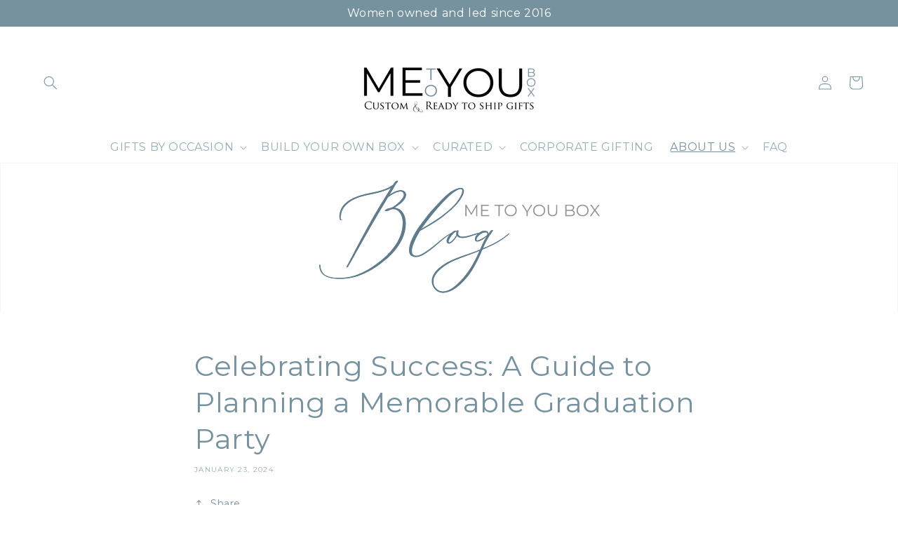

--- FILE ---
content_type: text/html; charset=utf-8
request_url: https://metoyoubox.com/blogs/mty-blog/planning-a-graduation-party-to-remember
body_size: 38431
content:
<!doctype html>
<html class="no-js" lang="en">
  <head>
    
<meta name="google-site-verification" content="kDb8i2hSP1c7NP9fv7Nzird6jJoBz0p05sLNqnv_jSk" />
    
  <!-- Google tag (gtag.js) -->
<script async src="https://www.googletagmanager.com/gtag/js?id=AW-820388311"></script>
<script>
  window.dataLayer = window.dataLayer || [];
  function gtag(){dataLayer.push(arguments);}
  gtag('js', new Date());
  gtag('config', 'AW-820388311', {'allow_enhanced_conversions': true});
</script>
    
    
    
<!-- starapps_core_start -->
<!-- This code is automatically managed by StarApps Studio -->
<!-- Please contact support@starapps.studio for any help -->
<!-- File location: snippets/starapps-core.liquid -->

<script type="application/json" sa-language-info="true" data-no-instant="true">{"current_language":"en", "default_language":"en", "money_format":"${{amount}}"}</script>

    
<!-- starapps_core_end -->

    <meta charset="utf-8">
    <meta http-equiv="X-UA-Compatible" content="IE=edge">
    <meta name="viewport" content="width=device-width,initial-scale=1">
    <meta name="theme-color" content="">
    <link rel="canonical" href="https://metoyoubox.com/blogs/mty-blog/planning-a-graduation-party-to-remember">
    <link rel="preconnect" href="https://cdn.shopify.com" crossorigin><link rel="icon" type="image/png" href="//metoyoubox.com/cdn/shop/files/MTYFavicon.png?crop=center&height=32&v=1680639765&width=32"><link rel="preconnect" href="https://fonts.shopifycdn.com" crossorigin><title>
      Celebrating Success: A Guide to Planning a Memorable Graduation Party
 &ndash; Me To You Box</title>

    
      <meta name="description" content="As if getting ready for the big day isn&#39;t enough, planning the graduation after party is another milestone that takes a lot of thought and preparation. This can be an overwhelming task, so we interviewed our dear friend and professional event planner, Peggy Calabrese, to get pointers.">
    

    

<meta property="og:site_name" content="Me To You Box">
<meta property="og:url" content="https://metoyoubox.com/blogs/mty-blog/planning-a-graduation-party-to-remember">
<meta property="og:title" content="Celebrating Success: A Guide to Planning a Memorable Graduation Party">
<meta property="og:type" content="article">
<meta property="og:description" content="As if getting ready for the big day isn&#39;t enough, planning the graduation after party is another milestone that takes a lot of thought and preparation. This can be an overwhelming task, so we interviewed our dear friend and professional event planner, Peggy Calabrese, to get pointers."><meta property="og:image" content="http://metoyoubox.com/cdn/shop/articles/46.png?v=1742338421">
  <meta property="og:image:secure_url" content="https://metoyoubox.com/cdn/shop/articles/46.png?v=1742338421">
  <meta property="og:image:width" content="1000">
  <meta property="og:image:height" content="585"><meta name="twitter:card" content="summary_large_image">
<meta name="twitter:title" content="Celebrating Success: A Guide to Planning a Memorable Graduation Party">
<meta name="twitter:description" content="As if getting ready for the big day isn&#39;t enough, planning the graduation after party is another milestone that takes a lot of thought and preparation. This can be an overwhelming task, so we interviewed our dear friend and professional event planner, Peggy Calabrese, to get pointers.">

    <script src="https://code.jquery.com/jquery-3.6.0.min.js" integrity="sha256-/xUj+3OJU5yExlq6GSYGSHk7tPXikynS7ogEvDej/m4=" crossorigin="anonymous"></script>
    
    <script src="//metoyoubox.com/cdn/shop/t/23/assets/global.js?v=171632457667902332611742468822" defer="defer"></script>
    <script>window.performance && window.performance.mark && window.performance.mark('shopify.content_for_header.start');</script><meta name="facebook-domain-verification" content="0q32dt6d67c1kxq1wme6aqhbp8r2dy">
<meta name="google-site-verification" content="EZd57nXoXc8VeGI5Frin-D1qw5HVgySHE1jK_b1fQx8">
<meta name="facebook-domain-verification" content="0q32dt6d67c1kxq1wme6aqhbp8r2dy">
<meta name="google-site-verification" content="EZd57nXoXc8VeGI5Frin-D1qw5HVgySHE1jK_b1fQx8">
<meta id="shopify-digital-wallet" name="shopify-digital-wallet" content="/57318899756/digital_wallets/dialog">
<meta name="shopify-checkout-api-token" content="30c994fb29afb2d911f41d9fb90d7bfa">
<meta id="in-context-paypal-metadata" data-shop-id="57318899756" data-venmo-supported="false" data-environment="production" data-locale="en_US" data-paypal-v4="true" data-currency="USD">
<link rel="alternate" type="application/atom+xml" title="Feed" href="/blogs/mty-blog.atom" />
<script async="async" src="/checkouts/internal/preloads.js?locale=en-US"></script>
<link rel="preconnect" href="https://shop.app" crossorigin="anonymous">
<script async="async" src="https://shop.app/checkouts/internal/preloads.js?locale=en-US&shop_id=57318899756" crossorigin="anonymous"></script>
<script id="apple-pay-shop-capabilities" type="application/json">{"shopId":57318899756,"countryCode":"US","currencyCode":"USD","merchantCapabilities":["supports3DS"],"merchantId":"gid:\/\/shopify\/Shop\/57318899756","merchantName":"Me To You Box","requiredBillingContactFields":["postalAddress","email"],"requiredShippingContactFields":["postalAddress","email"],"shippingType":"shipping","supportedNetworks":["visa","masterCard","amex","discover","elo","jcb"],"total":{"type":"pending","label":"Me To You Box","amount":"1.00"},"shopifyPaymentsEnabled":true,"supportsSubscriptions":true}</script>
<script id="shopify-features" type="application/json">{"accessToken":"30c994fb29afb2d911f41d9fb90d7bfa","betas":["rich-media-storefront-analytics"],"domain":"metoyoubox.com","predictiveSearch":true,"shopId":57318899756,"locale":"en"}</script>
<script>var Shopify = Shopify || {};
Shopify.shop = "me-to-you-box.myshopify.com";
Shopify.locale = "en";
Shopify.currency = {"active":"USD","rate":"1.0"};
Shopify.country = "US";
Shopify.theme = {"name":"Live bkp LIVE_Dawn -- Aww(Update heading tag)","id":139502321708,"schema_name":"Dawn","schema_version":"5.0.0","theme_store_id":887,"role":"main"};
Shopify.theme.handle = "null";
Shopify.theme.style = {"id":null,"handle":null};
Shopify.cdnHost = "metoyoubox.com/cdn";
Shopify.routes = Shopify.routes || {};
Shopify.routes.root = "/";</script>
<script type="module">!function(o){(o.Shopify=o.Shopify||{}).modules=!0}(window);</script>
<script>!function(o){function n(){var o=[];function n(){o.push(Array.prototype.slice.apply(arguments))}return n.q=o,n}var t=o.Shopify=o.Shopify||{};t.loadFeatures=n(),t.autoloadFeatures=n()}(window);</script>
<script>
  window.ShopifyPay = window.ShopifyPay || {};
  window.ShopifyPay.apiHost = "shop.app\/pay";
  window.ShopifyPay.redirectState = null;
</script>
<script id="shop-js-analytics" type="application/json">{"pageType":"article"}</script>
<script defer="defer" async type="module" src="//metoyoubox.com/cdn/shopifycloud/shop-js/modules/v2/client.init-shop-cart-sync_C5BV16lS.en.esm.js"></script>
<script defer="defer" async type="module" src="//metoyoubox.com/cdn/shopifycloud/shop-js/modules/v2/chunk.common_CygWptCX.esm.js"></script>
<script type="module">
  await import("//metoyoubox.com/cdn/shopifycloud/shop-js/modules/v2/client.init-shop-cart-sync_C5BV16lS.en.esm.js");
await import("//metoyoubox.com/cdn/shopifycloud/shop-js/modules/v2/chunk.common_CygWptCX.esm.js");

  window.Shopify.SignInWithShop?.initShopCartSync?.({"fedCMEnabled":true,"windoidEnabled":true});

</script>
<script>
  window.Shopify = window.Shopify || {};
  if (!window.Shopify.featureAssets) window.Shopify.featureAssets = {};
  window.Shopify.featureAssets['shop-js'] = {"shop-cart-sync":["modules/v2/client.shop-cart-sync_ZFArdW7E.en.esm.js","modules/v2/chunk.common_CygWptCX.esm.js"],"init-fed-cm":["modules/v2/client.init-fed-cm_CmiC4vf6.en.esm.js","modules/v2/chunk.common_CygWptCX.esm.js"],"shop-button":["modules/v2/client.shop-button_tlx5R9nI.en.esm.js","modules/v2/chunk.common_CygWptCX.esm.js"],"shop-cash-offers":["modules/v2/client.shop-cash-offers_DOA2yAJr.en.esm.js","modules/v2/chunk.common_CygWptCX.esm.js","modules/v2/chunk.modal_D71HUcav.esm.js"],"init-windoid":["modules/v2/client.init-windoid_sURxWdc1.en.esm.js","modules/v2/chunk.common_CygWptCX.esm.js"],"shop-toast-manager":["modules/v2/client.shop-toast-manager_ClPi3nE9.en.esm.js","modules/v2/chunk.common_CygWptCX.esm.js"],"init-shop-email-lookup-coordinator":["modules/v2/client.init-shop-email-lookup-coordinator_B8hsDcYM.en.esm.js","modules/v2/chunk.common_CygWptCX.esm.js"],"init-shop-cart-sync":["modules/v2/client.init-shop-cart-sync_C5BV16lS.en.esm.js","modules/v2/chunk.common_CygWptCX.esm.js"],"avatar":["modules/v2/client.avatar_BTnouDA3.en.esm.js"],"pay-button":["modules/v2/client.pay-button_FdsNuTd3.en.esm.js","modules/v2/chunk.common_CygWptCX.esm.js"],"init-customer-accounts":["modules/v2/client.init-customer-accounts_DxDtT_ad.en.esm.js","modules/v2/client.shop-login-button_C5VAVYt1.en.esm.js","modules/v2/chunk.common_CygWptCX.esm.js","modules/v2/chunk.modal_D71HUcav.esm.js"],"init-shop-for-new-customer-accounts":["modules/v2/client.init-shop-for-new-customer-accounts_ChsxoAhi.en.esm.js","modules/v2/client.shop-login-button_C5VAVYt1.en.esm.js","modules/v2/chunk.common_CygWptCX.esm.js","modules/v2/chunk.modal_D71HUcav.esm.js"],"shop-login-button":["modules/v2/client.shop-login-button_C5VAVYt1.en.esm.js","modules/v2/chunk.common_CygWptCX.esm.js","modules/v2/chunk.modal_D71HUcav.esm.js"],"init-customer-accounts-sign-up":["modules/v2/client.init-customer-accounts-sign-up_CPSyQ0Tj.en.esm.js","modules/v2/client.shop-login-button_C5VAVYt1.en.esm.js","modules/v2/chunk.common_CygWptCX.esm.js","modules/v2/chunk.modal_D71HUcav.esm.js"],"shop-follow-button":["modules/v2/client.shop-follow-button_Cva4Ekp9.en.esm.js","modules/v2/chunk.common_CygWptCX.esm.js","modules/v2/chunk.modal_D71HUcav.esm.js"],"checkout-modal":["modules/v2/client.checkout-modal_BPM8l0SH.en.esm.js","modules/v2/chunk.common_CygWptCX.esm.js","modules/v2/chunk.modal_D71HUcav.esm.js"],"lead-capture":["modules/v2/client.lead-capture_Bi8yE_yS.en.esm.js","modules/v2/chunk.common_CygWptCX.esm.js","modules/v2/chunk.modal_D71HUcav.esm.js"],"shop-login":["modules/v2/client.shop-login_D6lNrXab.en.esm.js","modules/v2/chunk.common_CygWptCX.esm.js","modules/v2/chunk.modal_D71HUcav.esm.js"],"payment-terms":["modules/v2/client.payment-terms_CZxnsJam.en.esm.js","modules/v2/chunk.common_CygWptCX.esm.js","modules/v2/chunk.modal_D71HUcav.esm.js"]};
</script>
<script>(function() {
  var isLoaded = false;
  function asyncLoad() {
    if (isLoaded) return;
    isLoaded = true;
    var urls = ["https:\/\/cdn.nfcube.com\/instafeed-f8e24eda66eab8e878582bce8f3f8e60.js?shop=me-to-you-box.myshopify.com"];
    for (var i = 0; i < urls.length; i++) {
      var s = document.createElement('script');
      s.type = 'text/javascript';
      s.async = true;
      s.src = urls[i];
      var x = document.getElementsByTagName('script')[0];
      x.parentNode.insertBefore(s, x);
    }
  };
  if(window.attachEvent) {
    window.attachEvent('onload', asyncLoad);
  } else {
    window.addEventListener('load', asyncLoad, false);
  }
})();</script>
<script id="__st">var __st={"a":57318899756,"offset":-18000,"reqid":"8fc8ad0c-e271-408b-98bf-2f97325d09e6-1768601954","pageurl":"metoyoubox.com\/blogs\/mty-blog\/planning-a-graduation-party-to-remember","s":"articles-560573153324","u":"8af7d0c36281","p":"article","rtyp":"article","rid":560573153324};</script>
<script>window.ShopifyPaypalV4VisibilityTracking = true;</script>
<script id="captcha-bootstrap">!function(){'use strict';const t='contact',e='account',n='new_comment',o=[[t,t],['blogs',n],['comments',n],[t,'customer']],c=[[e,'customer_login'],[e,'guest_login'],[e,'recover_customer_password'],[e,'create_customer']],r=t=>t.map((([t,e])=>`form[action*='/${t}']:not([data-nocaptcha='true']) input[name='form_type'][value='${e}']`)).join(','),a=t=>()=>t?[...document.querySelectorAll(t)].map((t=>t.form)):[];function s(){const t=[...o],e=r(t);return a(e)}const i='password',u='form_key',d=['recaptcha-v3-token','g-recaptcha-response','h-captcha-response',i],f=()=>{try{return window.sessionStorage}catch{return}},m='__shopify_v',_=t=>t.elements[u];function p(t,e,n=!1){try{const o=window.sessionStorage,c=JSON.parse(o.getItem(e)),{data:r}=function(t){const{data:e,action:n}=t;return t[m]||n?{data:e,action:n}:{data:t,action:n}}(c);for(const[e,n]of Object.entries(r))t.elements[e]&&(t.elements[e].value=n);n&&o.removeItem(e)}catch(o){console.error('form repopulation failed',{error:o})}}const l='form_type',E='cptcha';function T(t){t.dataset[E]=!0}const w=window,h=w.document,L='Shopify',v='ce_forms',y='captcha';let A=!1;((t,e)=>{const n=(g='f06e6c50-85a8-45c8-87d0-21a2b65856fe',I='https://cdn.shopify.com/shopifycloud/storefront-forms-hcaptcha/ce_storefront_forms_captcha_hcaptcha.v1.5.2.iife.js',D={infoText:'Protected by hCaptcha',privacyText:'Privacy',termsText:'Terms'},(t,e,n)=>{const o=w[L][v],c=o.bindForm;if(c)return c(t,g,e,D).then(n);var r;o.q.push([[t,g,e,D],n]),r=I,A||(h.body.append(Object.assign(h.createElement('script'),{id:'captcha-provider',async:!0,src:r})),A=!0)});var g,I,D;w[L]=w[L]||{},w[L][v]=w[L][v]||{},w[L][v].q=[],w[L][y]=w[L][y]||{},w[L][y].protect=function(t,e){n(t,void 0,e),T(t)},Object.freeze(w[L][y]),function(t,e,n,w,h,L){const[v,y,A,g]=function(t,e,n){const i=e?o:[],u=t?c:[],d=[...i,...u],f=r(d),m=r(i),_=r(d.filter((([t,e])=>n.includes(e))));return[a(f),a(m),a(_),s()]}(w,h,L),I=t=>{const e=t.target;return e instanceof HTMLFormElement?e:e&&e.form},D=t=>v().includes(t);t.addEventListener('submit',(t=>{const e=I(t);if(!e)return;const n=D(e)&&!e.dataset.hcaptchaBound&&!e.dataset.recaptchaBound,o=_(e),c=g().includes(e)&&(!o||!o.value);(n||c)&&t.preventDefault(),c&&!n&&(function(t){try{if(!f())return;!function(t){const e=f();if(!e)return;const n=_(t);if(!n)return;const o=n.value;o&&e.removeItem(o)}(t);const e=Array.from(Array(32),(()=>Math.random().toString(36)[2])).join('');!function(t,e){_(t)||t.append(Object.assign(document.createElement('input'),{type:'hidden',name:u})),t.elements[u].value=e}(t,e),function(t,e){const n=f();if(!n)return;const o=[...t.querySelectorAll(`input[type='${i}']`)].map((({name:t})=>t)),c=[...d,...o],r={};for(const[a,s]of new FormData(t).entries())c.includes(a)||(r[a]=s);n.setItem(e,JSON.stringify({[m]:1,action:t.action,data:r}))}(t,e)}catch(e){console.error('failed to persist form',e)}}(e),e.submit())}));const S=(t,e)=>{t&&!t.dataset[E]&&(n(t,e.some((e=>e===t))),T(t))};for(const o of['focusin','change'])t.addEventListener(o,(t=>{const e=I(t);D(e)&&S(e,y())}));const B=e.get('form_key'),M=e.get(l),P=B&&M;t.addEventListener('DOMContentLoaded',(()=>{const t=y();if(P)for(const e of t)e.elements[l].value===M&&p(e,B);[...new Set([...A(),...v().filter((t=>'true'===t.dataset.shopifyCaptcha))])].forEach((e=>S(e,t)))}))}(h,new URLSearchParams(w.location.search),n,t,e,['guest_login'])})(!0,!0)}();</script>
<script integrity="sha256-4kQ18oKyAcykRKYeNunJcIwy7WH5gtpwJnB7kiuLZ1E=" data-source-attribution="shopify.loadfeatures" defer="defer" src="//metoyoubox.com/cdn/shopifycloud/storefront/assets/storefront/load_feature-a0a9edcb.js" crossorigin="anonymous"></script>
<script crossorigin="anonymous" defer="defer" src="//metoyoubox.com/cdn/shopifycloud/storefront/assets/shopify_pay/storefront-65b4c6d7.js?v=20250812"></script>
<script data-source-attribution="shopify.dynamic_checkout.dynamic.init">var Shopify=Shopify||{};Shopify.PaymentButton=Shopify.PaymentButton||{isStorefrontPortableWallets:!0,init:function(){window.Shopify.PaymentButton.init=function(){};var t=document.createElement("script");t.src="https://metoyoubox.com/cdn/shopifycloud/portable-wallets/latest/portable-wallets.en.js",t.type="module",document.head.appendChild(t)}};
</script>
<script data-source-attribution="shopify.dynamic_checkout.buyer_consent">
  function portableWalletsHideBuyerConsent(e){var t=document.getElementById("shopify-buyer-consent"),n=document.getElementById("shopify-subscription-policy-button");t&&n&&(t.classList.add("hidden"),t.setAttribute("aria-hidden","true"),n.removeEventListener("click",e))}function portableWalletsShowBuyerConsent(e){var t=document.getElementById("shopify-buyer-consent"),n=document.getElementById("shopify-subscription-policy-button");t&&n&&(t.classList.remove("hidden"),t.removeAttribute("aria-hidden"),n.addEventListener("click",e))}window.Shopify?.PaymentButton&&(window.Shopify.PaymentButton.hideBuyerConsent=portableWalletsHideBuyerConsent,window.Shopify.PaymentButton.showBuyerConsent=portableWalletsShowBuyerConsent);
</script>
<script data-source-attribution="shopify.dynamic_checkout.cart.bootstrap">document.addEventListener("DOMContentLoaded",(function(){function t(){return document.querySelector("shopify-accelerated-checkout-cart, shopify-accelerated-checkout")}if(t())Shopify.PaymentButton.init();else{new MutationObserver((function(e,n){t()&&(Shopify.PaymentButton.init(),n.disconnect())})).observe(document.body,{childList:!0,subtree:!0})}}));
</script>
<link id="shopify-accelerated-checkout-styles" rel="stylesheet" media="screen" href="https://metoyoubox.com/cdn/shopifycloud/portable-wallets/latest/accelerated-checkout-backwards-compat.css" crossorigin="anonymous">
<style id="shopify-accelerated-checkout-cart">
        #shopify-buyer-consent {
  margin-top: 1em;
  display: inline-block;
  width: 100%;
}

#shopify-buyer-consent.hidden {
  display: none;
}

#shopify-subscription-policy-button {
  background: none;
  border: none;
  padding: 0;
  text-decoration: underline;
  font-size: inherit;
  cursor: pointer;
}

#shopify-subscription-policy-button::before {
  box-shadow: none;
}

      </style>
<script id="sections-script" data-sections="header,footer" defer="defer" src="//metoyoubox.com/cdn/shop/t/23/compiled_assets/scripts.js?6974"></script>
<script>window.performance && window.performance.mark && window.performance.mark('shopify.content_for_header.end');</script>


    <style data-shopify>
      @font-face {
  font-family: Montserrat;
  font-weight: 400;
  font-style: normal;
  font-display: swap;
  src: url("//metoyoubox.com/cdn/fonts/montserrat/montserrat_n4.81949fa0ac9fd2021e16436151e8eaa539321637.woff2") format("woff2"),
       url("//metoyoubox.com/cdn/fonts/montserrat/montserrat_n4.a6c632ca7b62da89c3594789ba828388aac693fe.woff") format("woff");
}

      @font-face {
  font-family: Montserrat;
  font-weight: 700;
  font-style: normal;
  font-display: swap;
  src: url("//metoyoubox.com/cdn/fonts/montserrat/montserrat_n7.3c434e22befd5c18a6b4afadb1e3d77c128c7939.woff2") format("woff2"),
       url("//metoyoubox.com/cdn/fonts/montserrat/montserrat_n7.5d9fa6e2cae713c8fb539a9876489d86207fe957.woff") format("woff");
}

      @font-face {
  font-family: Montserrat;
  font-weight: 400;
  font-style: italic;
  font-display: swap;
  src: url("//metoyoubox.com/cdn/fonts/montserrat/montserrat_i4.5a4ea298b4789e064f62a29aafc18d41f09ae59b.woff2") format("woff2"),
       url("//metoyoubox.com/cdn/fonts/montserrat/montserrat_i4.072b5869c5e0ed5b9d2021e4c2af132e16681ad2.woff") format("woff");
}

      @font-face {
  font-family: Montserrat;
  font-weight: 700;
  font-style: italic;
  font-display: swap;
  src: url("//metoyoubox.com/cdn/fonts/montserrat/montserrat_i7.a0d4a463df4f146567d871890ffb3c80408e7732.woff2") format("woff2"),
       url("//metoyoubox.com/cdn/fonts/montserrat/montserrat_i7.f6ec9f2a0681acc6f8152c40921d2a4d2e1a2c78.woff") format("woff");
}

      @font-face {
  font-family: Montserrat;
  font-weight: 400;
  font-style: normal;
  font-display: swap;
  src: url("//metoyoubox.com/cdn/fonts/montserrat/montserrat_n4.81949fa0ac9fd2021e16436151e8eaa539321637.woff2") format("woff2"),
       url("//metoyoubox.com/cdn/fonts/montserrat/montserrat_n4.a6c632ca7b62da89c3594789ba828388aac693fe.woff") format("woff");
}


      :root {
        --font-body-family: Montserrat, sans-serif;
        --font-body-style: normal;
        --font-body-weight: 400;
        --font-body-weight-bold: 700;

        --font-heading-family: Montserrat, sans-serif;
        --font-heading-style: normal;
        --font-heading-weight: 400;

        --font-body-scale: 1.0;
        --font-heading-scale: 1.0;

        --color-base-text: 118, 146, 159;
        --color-shadow: 118, 146, 159;
        --color-base-background-1: 255, 255, 255;
        --color-base-background-2: 118, 146, 159;
        --color-base-solid-button-labels: 255, 255, 255;
        --color-base-outline-button-labels: 118, 146, 159;
        --color-base-accent-1: 118, 146, 159;
        --color-base-accent-2: 204, 216, 221;
        --payment-terms-background-color: #ffffff;

        --gradient-base-background-1: #ffffff;
        --gradient-base-background-2: #76929f;
        --gradient-base-accent-1: #76929f;
        --gradient-base-accent-2: #ccd8dd;

        --media-padding: px;
        --media-border-opacity: 0.05;
        --media-border-width: 0px;
        --media-radius: 0px;
        --media-shadow-opacity: 0.0;
        --media-shadow-horizontal-offset: 0px;
        --media-shadow-vertical-offset: 4px;
        --media-shadow-blur-radius: 5px;

        --page-width: 160rem;
        --page-width-margin: 0rem;

        --card-image-padding: 0.0rem;
        --card-corner-radius: 0.0rem;
        --card-text-alignment: left;
        --card-border-width: 0.0rem;
        --card-border-opacity: 0.1;
        --card-shadow-opacity: 0.0;
        --card-shadow-horizontal-offset: 0.4rem;
        --card-shadow-vertical-offset: 0.4rem;
        --card-shadow-blur-radius: 0.5rem;

        --badge-corner-radius: 4.0rem;

        --popup-border-width: 1px;
        --popup-border-opacity: 0.1;
        --popup-corner-radius: 0px;
        --popup-shadow-opacity: 0.0;
        --popup-shadow-horizontal-offset: 0px;
        --popup-shadow-vertical-offset: 4px;
        --popup-shadow-blur-radius: 5px;

        --drawer-border-width: 1px;
        --drawer-border-opacity: 0.1;
        --drawer-shadow-opacity: 0.0;
        --drawer-shadow-horizontal-offset: 0px;
        --drawer-shadow-vertical-offset: 4px;
        --drawer-shadow-blur-radius: 5px;

        --spacing-sections-desktop: 0px;
        --spacing-sections-mobile: 0px;

        --grid-desktop-vertical-spacing: 4px;
        --grid-desktop-horizontal-spacing: 12px;
        --grid-mobile-vertical-spacing: 2px;
        --grid-mobile-horizontal-spacing: 6px;

        --text-boxes-border-opacity: 0.1;
        --text-boxes-border-width: 0px;
        --text-boxes-radius: 0px;
        --text-boxes-shadow-opacity: 0.0;
        --text-boxes-shadow-horizontal-offset: 0px;
        --text-boxes-shadow-vertical-offset: 4px;
        --text-boxes-shadow-blur-radius: 5px;

        --buttons-radius: 0px;
        --buttons-radius-outset: 0px;
        --buttons-border-width: 1px;
        --buttons-border-opacity: 1.0;
        --buttons-shadow-opacity: 0.0;
        --buttons-shadow-horizontal-offset: 0px;
        --buttons-shadow-vertical-offset: 4px;
        --buttons-shadow-blur-radius: 5px;
        --buttons-border-offset: 0px;

        --inputs-radius: 0px;
        --inputs-border-width: 1px;
        --inputs-border-opacity: 0.55;
        --inputs-shadow-opacity: 0.0;
        --inputs-shadow-horizontal-offset: 0px;
        --inputs-margin-offset: 0px;
        --inputs-shadow-vertical-offset: 4px;
        --inputs-shadow-blur-radius: 5px;
        --inputs-radius-outset: 0px;

        --variant-pills-radius: 40px;
        --variant-pills-border-width: 1px;
        --variant-pills-border-opacity: 0.55;
        --variant-pills-shadow-opacity: 0.0;
        --variant-pills-shadow-horizontal-offset: 0px;
        --variant-pills-shadow-vertical-offset: 4px;
        --variant-pills-shadow-blur-radius: 5px;
      }

      *,
      *::before,
      *::after {
        box-sizing: inherit;
      }

      html {
        box-sizing: border-box;
        font-size: calc(var(--font-body-scale) * 62.5%);
        height: 100%;
      }

      body {
        display: grid;
        grid-template-rows: auto auto 1fr auto;
        grid-template-columns: 100%;
        min-height: 100%;
        margin: 0;
        font-size: 1.5rem;
        letter-spacing: 0.06rem;
        line-height: calc(1 + 0.8 / var(--font-body-scale));
        font-family: var(--font-body-family);
        font-style: var(--font-body-style);
        font-weight: var(--font-body-weight);
      }

      @media screen and (min-width: 750px) {
        body {
          font-size: 1.6rem;
        }
      }
    </style>

    <link href="//metoyoubox.com/cdn/shop/t/23/assets/base.css?v=94772661906542772311763406194" rel="stylesheet" type="text/css" media="all" />
<link rel="preload" as="font" href="//metoyoubox.com/cdn/fonts/montserrat/montserrat_n4.81949fa0ac9fd2021e16436151e8eaa539321637.woff2" type="font/woff2" crossorigin><link rel="preload" as="font" href="//metoyoubox.com/cdn/fonts/montserrat/montserrat_n4.81949fa0ac9fd2021e16436151e8eaa539321637.woff2" type="font/woff2" crossorigin><link rel="stylesheet" href="//metoyoubox.com/cdn/shop/t/23/assets/component-predictive-search.css?v=165644661289088488651742468822" media="print" onload="this.media='all'"><script>document.documentElement.className = document.documentElement.className.replace('no-js', 'js');
    if (Shopify.designMode) {
      document.documentElement.classList.add('shopify-design-mode');
    }
    </script>
  <link href="//metoyoubox.com/cdn/shop/t/23/assets/storeifyapps-formbuilder-styles.css?v=152793041783719793381742468822" rel="stylesheet" type="text/css" media="all" />
<script id="dcScript">
  var dcCart = {"note":null,"attributes":{},"original_total_price":0,"total_price":0,"total_discount":0,"total_weight":0.0,"item_count":0,"items":[],"requires_shipping":false,"currency":"USD","items_subtotal_price":0,"cart_level_discount_applications":[],"checkout_charge_amount":0};
  
  
  var dcCustomerId = false;
  var dcCustomerEmail = false;
  var dcCustomerTags = false;
  
  var dcCurrency = '${{amount}}';
</script>

  



















<!-- BEGIN app block: shopify://apps/powerful-form-builder/blocks/app-embed/e4bcb1eb-35b2-42e6-bc37-bfe0e1542c9d --><script type="text/javascript" hs-ignore data-cookieconsent="ignore">
  var Globo = Globo || {};
  var globoFormbuilderRecaptchaInit = function(){};
  var globoFormbuilderHcaptchaInit = function(){};
  window.Globo.FormBuilder = window.Globo.FormBuilder || {};
  window.Globo.FormBuilder.shop = {"configuration":{"money_format":"${{amount}}"},"pricing":{"features":{"bulkOrderForm":false,"cartForm":false,"fileUpload":2,"removeCopyright":false,"restrictedEmailDomains":false}},"settings":{"copyright":"Powered by <a href=\"https://globosoftware.net\" target=\"_blank\">Globo</a> <a href=\"https://apps.shopify.com/form-builder-contact-form\" target=\"_blank\">Form Builder</a>","hideWaterMark":false,"reCaptcha":{"recaptchaType":"v2","siteKey":false,"languageCode":"en"},"hCaptcha":{"siteKey":false},"scrollTop":false,"customCssCode":"","customCssEnabled":false,"additionalColumns":[{"id":"additional.tell_us_a_little_bit_about_your_project","label":"Tell us a little bit about your project","tab":"additional","type":"text","createdBy":"form","formId":"93659"}]},"encryption_form_id":1,"url":"https://form.globosoftware.net/","CDN_URL":"https://dxo9oalx9qc1s.cloudfront.net"};

  if(window.Globo.FormBuilder.shop.settings.customCssEnabled && window.Globo.FormBuilder.shop.settings.customCssCode){
    const customStyle = document.createElement('style');
    customStyle.type = 'text/css';
    customStyle.innerHTML = window.Globo.FormBuilder.shop.settings.customCssCode;
    document.head.appendChild(customStyle);
  }

  window.Globo.FormBuilder.forms = [];
    
      
      
      
      window.Globo.FormBuilder.forms[93659] = {"93659":{"elements":[{"id":"group-1","type":"group","label":"Page 1","description":"","elements":[{"id":"text","type":"text","label":"Your Name","placeholder":"Full Name","description":"","limitCharacters":false,"characters":100,"hideLabel":false,"keepPositionLabel":false,"required":true,"ifHideLabel":false,"inputIcon":"","columnWidth":50},{"id":"email","type":"email","label":"Email","placeholder":"Email","description":"","limitCharacters":false,"characters":100,"hideLabel":false,"keepPositionLabel":false,"required":true,"ifHideLabel":false,"inputIcon":"","columnWidth":50},{"id":"phone","type":"phone","label":"Phone","placeholder":"Phone","description":"","validatePhone":false,"onlyShowFlag":false,"defaultCountryCode":"us","limitCharacters":false,"characters":100,"hideLabel":false,"keepPositionLabel":false,"required":true,"ifHideLabel":false,"inputIcon":"","columnWidth":50},{"id":"text-2","type":"text","label":"Number of gifts","placeholder":"Number of gifts","description":"","limitCharacters":false,"characters":100,"hideLabel":false,"keepPositionLabel":false,"required":false,"ifHideLabel":false,"inputIcon":"","columnWidth":50},{"id":"textarea","type":"textarea","label":"Tell us a little bit about your project","placeholder":"","description":"","limitCharacters":false,"characters":100,"hideLabel":false,"keepPositionLabel":false,"required":false,"ifHideLabel":false,"columnWidth":100}]}],"errorMessage":{"required":"Please fill in field","invalid":"Invalid","invalidName":"Invalid name","invalidEmail":"Invalid email","invalidURL":"Invalid URL","invalidPhone":"Invalid phone","invalidNumber":"Invalid number","invalidPassword":"Invalid password","confirmPasswordNotMatch":"The password and confirmation password do not match","customerAlreadyExists":"Customer already exists","fileSizeLimit":"File size limit exceeded","fileNotAllowed":"File extension not allowed","requiredCaptcha":"Please, enter the captcha","requiredProducts":"Please select product","limitQuantity":"The number of products left in stock has been exceeded","shopifyInvalidPhone":"phone - Enter a valid phone number to use this delivery method","shopifyPhoneHasAlready":"phone - Phone has already been taken","shopifyInvalidProvice":"addresses.province - is not valid","otherError":"Something went wrong, please try again"},"appearance":{"layout":"default","width":"601","style":"flat","mainColor":"rgba(95,124,141,1)","headingColor":"rgba(95,124,141,1)","labelColor":"#000","descriptionColor":"#6c757d","optionColor":"#000","paragraphColor":"#000","paragraphBackground":"#fff","background":"none","backgroundColor":"#FFF","backgroundImage":"","backgroundImageAlignment":"middle","floatingIcon":"\u003csvg aria-hidden=\"true\" focusable=\"false\" data-prefix=\"far\" data-icon=\"envelope\" class=\"svg-inline--fa fa-envelope fa-w-16\" role=\"img\" xmlns=\"http:\/\/www.w3.org\/2000\/svg\" viewBox=\"0 0 512 512\"\u003e\u003cpath fill=\"currentColor\" d=\"M464 64H48C21.49 64 0 85.49 0 112v288c0 26.51 21.49 48 48 48h416c26.51 0 48-21.49 48-48V112c0-26.51-21.49-48-48-48zm0 48v40.805c-22.422 18.259-58.168 46.651-134.587 106.49-16.841 13.247-50.201 45.072-73.413 44.701-23.208.375-56.579-31.459-73.413-44.701C106.18 199.465 70.425 171.067 48 152.805V112h416zM48 400V214.398c22.914 18.251 55.409 43.862 104.938 82.646 21.857 17.205 60.134 55.186 103.062 54.955 42.717.231 80.509-37.199 103.053-54.947 49.528-38.783 82.032-64.401 104.947-82.653V400H48z\"\u003e\u003c\/path\u003e\u003c\/svg\u003e","floatingText":"","displayOnAllPage":false,"position":"bottom right","formType":"normalForm","newTemplate":false,"colorScheme":{"solidButton":{"red":118,"green":146,"blue":159},"solidButtonLabel":{"red":255,"green":255,"blue":255},"text":{"red":118,"green":146,"blue":159},"outlineButton":{"red":118,"green":146,"blue":159},"background":null}},"afterSubmit":{"action":"hideForm","message":"\u003ch4\u003e\u003cimg src=\"https:\/\/cdn.shopify.com\/s\/files\/1\/0573\/1889\/9756\/files\/Screen_Shot_2022-09-06_at_4.18.11_PM.png?v=1662503339\u0026amp;width=500\" alt=\"Me To You Logo\" width=\"300\" height=\"64\" \/\u003e\u003c\/h4\u003e\n\u003ch4\u003eThanks for getting in touch!\u0026nbsp;\u003c\/h4\u003e\n\u003cp\u003e\u0026nbsp;\u003c\/p\u003e\n\u003cp\u003eWe appreciate you contacting us. \u0026nbsp;You should hear back from us within 24-48 business hours.\u0026nbsp; If at that time you haven't received anything from us, please check your spam folder.\u0026nbsp;\u003c\/p\u003e\n\u003cp\u003e\u0026nbsp;\u003c\/p\u003e\n\u003cp\u003eAnnyssa \u0026amp; Brianna\u003c\/p\u003e\n\u003cp\u003eMe To You Box\u003c\/p\u003e","redirectUrl":"","enableGa":false,"gaEventCategory":"Form Builder by Globo","gaEventAction":"Submit","gaEventLabel":"Contact us form","enableFpx":false,"fpxTrackerName":""},"accountPage":{"showAccountDetail":false,"registrationPage":false,"editAccountPage":false,"header":"Header","active":false,"title":"Account details","headerDescription":"Fill out the form to change account information","afterUpdate":"Message after update","message":"\u003ch5\u003eAccount edited successfully!\u003c\/h5\u003e","footer":"Footer","updateText":"Update","footerDescription":""},"footer":{"description":"","previousText":"Previous","nextText":"Next","submitText":"Submit","resetButton":false,"resetButtonText":"Reset","submitFullWidth":false,"submitAlignment":"center"},"header":{"active":true,"title":"Custom Proposal","description":"\u003cp\u003e\u003cspan style=\"color: rgb(74, 74, 74); background-color: rgb(255, 255, 255);\"\u003eSending a gift to more than one person?\u003c\/span\u003e\u003c\/p\u003e"},"isStepByStepForm":true,"publish":{"requiredLogin":false,"requiredLoginMessage":"Please \u003ca href=\"\/account\/login\" title=\"login\"\u003elogin\u003c\/a\u003e to continue","publishType":"embedCode","embedCode":"\u003cdiv class=\"globo-formbuilder\" data-id=\"OTM2NTk=\"\u003e\u003c\/div\u003e","shortCode":"{formbuilder:OTM2NTk=}","popup":"\u003cbutton class=\"globo-formbuilder-open\" data-id=\"OTM2NTk=\"\u003eOpen form\u003c\/button\u003e","lightbox":"\u003cdiv class=\"globo-form-publish-modal lightbox hidden\" data-id=\"OTM2NTk=\"\u003e\u003cdiv class=\"globo-form-modal-content\"\u003e\u003cdiv class=\"globo-formbuilder\" data-id=\"OTM2NTk=\"\u003e\u003c\/div\u003e\u003c\/div\u003e\u003c\/div\u003e","enableAddShortCode":false,"selectPage":"index","selectPositionOnPage":"top","selectTime":"forever","setCookie":"1","setCookieHours":"1","setCookieWeeks":"1"},"reCaptcha":{"enable":false,"note":"Please make sure that you have set Google reCaptcha v2 Site key and Secret key in \u003ca href=\"\/admin\/settings\"\u003eSettings\u003c\/a\u003e"},"html":"\n\u003cdiv class=\"globo-form default-form globo-form-id-93659 \" data-locale=\"en\" \u003e\n\n\u003cstyle\u003e\n\n\n    :root .globo-form-app[data-id=\"93659\"]{\n        \n        --gfb-color-solidButton: 118,146,159;\n        --gfb-color-solidButtonColor: rgb(var(--gfb-color-solidButton));\n        --gfb-color-solidButtonLabel: 255,255,255;\n        --gfb-color-solidButtonLabelColor: rgb(var(--gfb-color-solidButtonLabel));\n        --gfb-color-text: 118,146,159;\n        --gfb-color-textColor: rgb(var(--gfb-color-text));\n        --gfb-color-outlineButton: 118,146,159;\n        --gfb-color-outlineButtonColor: rgb(var(--gfb-color-outlineButton));\n        --gfb-color-background: ,,;\n        --gfb-color-backgroundColor: rgb(var(--gfb-color-background));\n        \n        --gfb-main-color: rgba(95,124,141,1);\n        --gfb-primary-color: var(--gfb-color-solidButtonColor, var(--gfb-main-color));\n        --gfb-primary-text-color: var(--gfb-color-solidButtonLabelColor, #FFF);\n        --gfb-form-width: 601px;\n        --gfb-font-family: inherit;\n        --gfb-font-style: inherit;\n        --gfb--image: 40%;\n        --gfb-image-ratio-draft: var(--gfb--image);\n        --gfb-image-ratio: var(--gfb-image-ratio-draft);\n        \n        --gfb-bg-temp-color: #FFF;\n        --gfb-bg-position: middle;\n        \n        --gfb-bg-color: var(--gfb-color-backgroundColor, var(--gfb-bg-temp-color));\n        \n    }\n    \n.globo-form-id-93659 .globo-form-app{\n    max-width: 601px;\n    width: -webkit-fill-available;\n    \n    background-color: unset;\n    \n    \n}\n\n.globo-form-id-93659 .globo-form-app .globo-heading{\n    color: var(--gfb-color-textColor, rgba(95,124,141,1))\n}\n\n\n\n.globo-form-id-93659 .globo-form-app .globo-description,\n.globo-form-id-93659 .globo-form-app .header .globo-description{\n    --gfb-color-description: rgba(var(--gfb-color-text), 0.8);\n    color: var(--gfb-color-description, #6c757d);\n}\n.globo-form-id-93659 .globo-form-app .globo-label,\n.globo-form-id-93659 .globo-form-app .globo-form-control label.globo-label,\n.globo-form-id-93659 .globo-form-app .globo-form-control label.globo-label span.label-content{\n    color: var(--gfb-color-textColor, #000);\n    text-align: left;\n}\n.globo-form-id-93659 .globo-form-app .globo-label.globo-position-label{\n    height: 20px !important;\n}\n.globo-form-id-93659 .globo-form-app .globo-form-control .help-text.globo-description,\n.globo-form-id-93659 .globo-form-app .globo-form-control span.globo-description{\n    --gfb-color-description: rgba(var(--gfb-color-text), 0.8);\n    color: var(--gfb-color-description, #6c757d);\n}\n.globo-form-id-93659 .globo-form-app .globo-form-control .checkbox-wrapper .globo-option,\n.globo-form-id-93659 .globo-form-app .globo-form-control .radio-wrapper .globo-option\n{\n    color: var(--gfb-color-textColor, #000);\n}\n.globo-form-id-93659 .globo-form-app .footer,\n.globo-form-id-93659 .globo-form-app .gfb__footer{\n    text-align:center;\n}\n.globo-form-id-93659 .globo-form-app .footer button,\n.globo-form-id-93659 .globo-form-app .gfb__footer button{\n    border:1px solid var(--gfb-primary-color);\n    \n}\n.globo-form-id-93659 .globo-form-app .footer button.submit,\n.globo-form-id-93659 .globo-form-app .gfb__footer button.submit\n.globo-form-id-93659 .globo-form-app .footer button.checkout,\n.globo-form-id-93659 .globo-form-app .gfb__footer button.checkout,\n.globo-form-id-93659 .globo-form-app .footer button.action.loading .spinner,\n.globo-form-id-93659 .globo-form-app .gfb__footer button.action.loading .spinner{\n    background-color: var(--gfb-primary-color);\n    color : #ffffff;\n}\n.globo-form-id-93659 .globo-form-app .globo-form-control .star-rating\u003efieldset:not(:checked)\u003elabel:before {\n    content: url('data:image\/svg+xml; utf8, \u003csvg aria-hidden=\"true\" focusable=\"false\" data-prefix=\"far\" data-icon=\"star\" class=\"svg-inline--fa fa-star fa-w-18\" role=\"img\" xmlns=\"http:\/\/www.w3.org\/2000\/svg\" viewBox=\"0 0 576 512\"\u003e\u003cpath fill=\"rgba(95,124,141,1)\" d=\"M528.1 171.5L382 150.2 316.7 17.8c-11.7-23.6-45.6-23.9-57.4 0L194 150.2 47.9 171.5c-26.2 3.8-36.7 36.1-17.7 54.6l105.7 103-25 145.5c-4.5 26.3 23.2 46 46.4 33.7L288 439.6l130.7 68.7c23.2 12.2 50.9-7.4 46.4-33.7l-25-145.5 105.7-103c19-18.5 8.5-50.8-17.7-54.6zM388.6 312.3l23.7 138.4L288 385.4l-124.3 65.3 23.7-138.4-100.6-98 139-20.2 62.2-126 62.2 126 139 20.2-100.6 98z\"\u003e\u003c\/path\u003e\u003c\/svg\u003e');\n}\n.globo-form-id-93659 .globo-form-app .globo-form-control .star-rating\u003efieldset\u003einput:checked ~ label:before {\n    content: url('data:image\/svg+xml; utf8, \u003csvg aria-hidden=\"true\" focusable=\"false\" data-prefix=\"fas\" data-icon=\"star\" class=\"svg-inline--fa fa-star fa-w-18\" role=\"img\" xmlns=\"http:\/\/www.w3.org\/2000\/svg\" viewBox=\"0 0 576 512\"\u003e\u003cpath fill=\"rgba(95,124,141,1)\" d=\"M259.3 17.8L194 150.2 47.9 171.5c-26.2 3.8-36.7 36.1-17.7 54.6l105.7 103-25 145.5c-4.5 26.3 23.2 46 46.4 33.7L288 439.6l130.7 68.7c23.2 12.2 50.9-7.4 46.4-33.7l-25-145.5 105.7-103c19-18.5 8.5-50.8-17.7-54.6L382 150.2 316.7 17.8c-11.7-23.6-45.6-23.9-57.4 0z\"\u003e\u003c\/path\u003e\u003c\/svg\u003e');\n}\n.globo-form-id-93659 .globo-form-app .globo-form-control .star-rating\u003efieldset:not(:checked)\u003elabel:hover:before,\n.globo-form-id-93659 .globo-form-app .globo-form-control .star-rating\u003efieldset:not(:checked)\u003elabel:hover ~ label:before{\n    content : url('data:image\/svg+xml; utf8, \u003csvg aria-hidden=\"true\" focusable=\"false\" data-prefix=\"fas\" data-icon=\"star\" class=\"svg-inline--fa fa-star fa-w-18\" role=\"img\" xmlns=\"http:\/\/www.w3.org\/2000\/svg\" viewBox=\"0 0 576 512\"\u003e\u003cpath fill=\"rgba(95,124,141,1)\" d=\"M259.3 17.8L194 150.2 47.9 171.5c-26.2 3.8-36.7 36.1-17.7 54.6l105.7 103-25 145.5c-4.5 26.3 23.2 46 46.4 33.7L288 439.6l130.7 68.7c23.2 12.2 50.9-7.4 46.4-33.7l-25-145.5 105.7-103c19-18.5 8.5-50.8-17.7-54.6L382 150.2 316.7 17.8c-11.7-23.6-45.6-23.9-57.4 0z\"\u003e\u003c\/path\u003e\u003c\/svg\u003e')\n}\n.globo-form-id-93659 .globo-form-app .globo-form-control .checkbox-wrapper .checkbox-input:checked ~ .checkbox-label:before {\n    border-color: var(--gfb-primary-color);\n    box-shadow: 0 4px 6px rgba(50,50,93,0.11), 0 1px 3px rgba(0,0,0,0.08);\n    background-color: var(--gfb-primary-color);\n}\n.globo-form-id-93659 .globo-form-app .step.-completed .step__number,\n.globo-form-id-93659 .globo-form-app .line.-progress,\n.globo-form-id-93659 .globo-form-app .line.-start{\n    background-color: var(--gfb-primary-color);\n}\n.globo-form-id-93659 .globo-form-app .checkmark__check,\n.globo-form-id-93659 .globo-form-app .checkmark__circle{\n    stroke: var(--gfb-primary-color);\n}\n.globo-form-id-93659 .floating-button{\n    background-color: var(--gfb-primary-color);\n}\n.globo-form-id-93659 .globo-form-app .globo-form-control .checkbox-wrapper .checkbox-input ~ .checkbox-label:before,\n.globo-form-app .globo-form-control .radio-wrapper .radio-input ~ .radio-label:after{\n    border-color : var(--gfb-primary-color);\n}\n.globo-form-id-93659 .flatpickr-day.selected, \n.globo-form-id-93659 .flatpickr-day.startRange, \n.globo-form-id-93659 .flatpickr-day.endRange, \n.globo-form-id-93659 .flatpickr-day.selected.inRange, \n.globo-form-id-93659 .flatpickr-day.startRange.inRange, \n.globo-form-id-93659 .flatpickr-day.endRange.inRange, \n.globo-form-id-93659 .flatpickr-day.selected:focus, \n.globo-form-id-93659 .flatpickr-day.startRange:focus, \n.globo-form-id-93659 .flatpickr-day.endRange:focus, \n.globo-form-id-93659 .flatpickr-day.selected:hover, \n.globo-form-id-93659 .flatpickr-day.startRange:hover, \n.globo-form-id-93659 .flatpickr-day.endRange:hover, \n.globo-form-id-93659 .flatpickr-day.selected.prevMonthDay, \n.globo-form-id-93659 .flatpickr-day.startRange.prevMonthDay, \n.globo-form-id-93659 .flatpickr-day.endRange.prevMonthDay, \n.globo-form-id-93659 .flatpickr-day.selected.nextMonthDay, \n.globo-form-id-93659 .flatpickr-day.startRange.nextMonthDay, \n.globo-form-id-93659 .flatpickr-day.endRange.nextMonthDay {\n    background: var(--gfb-primary-color);\n    border-color: var(--gfb-primary-color);\n}\n.globo-form-id-93659 .globo-paragraph {\n    background: #fff;\n    color: var(--gfb-color-textColor, #000);\n    width: 100%!important;\n}\n\n[dir=\"rtl\"] .globo-form-app .header .title,\n[dir=\"rtl\"] .globo-form-app .header .description,\n[dir=\"rtl\"] .globo-form-id-93659 .globo-form-app .globo-heading,\n[dir=\"rtl\"] .globo-form-id-93659 .globo-form-app .globo-label,\n[dir=\"rtl\"] .globo-form-id-93659 .globo-form-app .globo-form-control label.globo-label,\n[dir=\"rtl\"] .globo-form-id-93659 .globo-form-app .globo-form-control label.globo-label span.label-content{\n    text-align: right;\n}\n\n[dir=\"rtl\"] .globo-form-app .line {\n    left: unset;\n    right: 50%;\n}\n\n[dir=\"rtl\"] .globo-form-id-93659 .globo-form-app .line.-start {\n    left: unset;    \n    right: 0%;\n}\n\n\u003c\/style\u003e\n\n\n\n\n\u003cdiv class=\"globo-form-app default-layout gfb-style-flat  gfb-font-size-medium\" data-id=93659\u003e\n    \n    \u003cdiv class=\"header dismiss hidden\" onclick=\"Globo.FormBuilder.closeModalForm(this)\"\u003e\n        \u003csvg width=20 height=20 viewBox=\"0 0 20 20\" class=\"\" focusable=\"false\" aria-hidden=\"true\"\u003e\u003cpath d=\"M11.414 10l4.293-4.293a.999.999 0 1 0-1.414-1.414L10 8.586 5.707 4.293a.999.999 0 1 0-1.414 1.414L8.586 10l-4.293 4.293a.999.999 0 1 0 1.414 1.414L10 11.414l4.293 4.293a.997.997 0 0 0 1.414 0 .999.999 0 0 0 0-1.414L11.414 10z\" fill-rule=\"evenodd\"\u003e\u003c\/path\u003e\u003c\/svg\u003e\n    \u003c\/div\u003e\n    \u003cform class=\"g-container\" novalidate action=\"https:\/\/form.globo.io\/api\/front\/form\/93659\/send\" method=\"POST\" enctype=\"multipart\/form-data\" data-id=93659\u003e\n        \n            \n            \u003cdiv class=\"header\"\u003e\n                \u003ch3 class=\"title globo-heading\"\u003eCustom Proposal\u003c\/h3\u003e\n                \n                \u003cdiv class=\"description globo-description\"\u003e\u003cp\u003e\u003cspan style=\"color: rgb(74, 74, 74); background-color: rgb(255, 255, 255);\"\u003eSending a gift to more than one person?\u003c\/span\u003e\u003c\/p\u003e\u003c\/div\u003e\n                \n            \u003c\/div\u003e\n            \n        \n        \n            \u003cdiv class=\"globo-formbuilder-wizard\" data-id=93659\u003e\n                \u003cdiv class=\"wizard__content\"\u003e\n                    \u003cheader class=\"wizard__header\"\u003e\n                        \u003cdiv class=\"wizard__steps\"\u003e\n                        \u003cnav class=\"steps hidden\"\u003e\n                            \n                            \n                                \n                            \n                            \n                                \n                                \n                                \n                                \n                                \u003cdiv class=\"step last \" data-element-id=\"group-1\"  data-step=\"0\" \u003e\n                                    \u003cdiv class=\"step__content\"\u003e\n                                        \u003cp class=\"step__number\"\u003e\u003c\/p\u003e\n                                        \u003csvg class=\"checkmark\" xmlns=\"http:\/\/www.w3.org\/2000\/svg\" width=52 height=52 viewBox=\"0 0 52 52\"\u003e\n                                            \u003ccircle class=\"checkmark__circle\" cx=\"26\" cy=\"26\" r=\"25\" fill=\"none\"\/\u003e\n                                            \u003cpath class=\"checkmark__check\" fill=\"none\" d=\"M14.1 27.2l7.1 7.2 16.7-16.8\"\/\u003e\n                                        \u003c\/svg\u003e\n                                        \u003cdiv class=\"lines\"\u003e\n                                            \n                                                \u003cdiv class=\"line -start\"\u003e\u003c\/div\u003e\n                                            \n                                            \u003cdiv class=\"line -background\"\u003e\n                                            \u003c\/div\u003e\n                                            \u003cdiv class=\"line -progress\"\u003e\n                                            \u003c\/div\u003e\n                                        \u003c\/div\u003e  \n                                    \u003c\/div\u003e\n                                \u003c\/div\u003e\n                            \n                        \u003c\/nav\u003e\n                        \u003c\/div\u003e\n                    \u003c\/header\u003e\n                    \u003cdiv class=\"panels\"\u003e\n                        \n                        \n                        \n                        \n                        \u003cdiv class=\"panel \" data-element-id=\"group-1\" data-id=93659  data-step=\"0\" style=\"padding-top:0\"\u003e\n                            \n                                \n                                    \n\n\n\n\n\n\n\n\n\n\n\n\n\n\n\n    \n\n\n\n\n\n\n\n\n\n\u003cdiv class=\"globo-form-control layout-2-column \"  data-type='text'\u003e\n    \n    \n        \n\u003clabel tabindex=\"0\" for=\"93659-text\" class=\"flat-label globo-label gfb__label-v2 \" data-label=\"Your Name\"\u003e\n    \u003cspan class=\"label-content\" data-label=\"Your Name\"\u003eYour Name\u003c\/span\u003e\n    \n        \u003cspan class=\"text-danger text-smaller\"\u003e *\u003c\/span\u003e\n    \n\u003c\/label\u003e\n\n    \n\n    \u003cdiv class=\"globo-form-input\"\u003e\n        \n        \n        \u003cinput type=\"text\"  data-type=\"text\" class=\"flat-input\" id=\"93659-text\" name=\"text\" placeholder=\"Full Name\" presence  \u003e\n    \u003c\/div\u003e\n    \n    \u003csmall class=\"messages\"\u003e\u003c\/small\u003e\n\u003c\/div\u003e\n\n\n\n                                \n                                    \n\n\n\n\n\n\n\n\n\n\n\n\n\n\n\n    \n\n\n\n\n\n\n\n\n\n\u003cdiv class=\"globo-form-control layout-2-column \"  data-type='email'\u003e\n    \n    \n        \n\u003clabel tabindex=\"0\" for=\"93659-email\" class=\"flat-label globo-label gfb__label-v2 \" data-label=\"Email\"\u003e\n    \u003cspan class=\"label-content\" data-label=\"Email\"\u003eEmail\u003c\/span\u003e\n    \n        \u003cspan class=\"text-danger text-smaller\"\u003e *\u003c\/span\u003e\n    \n\u003c\/label\u003e\n\n    \n\n    \u003cdiv class=\"globo-form-input\"\u003e\n        \n        \n        \u003cinput type=\"text\"  data-type=\"email\" class=\"flat-input\" id=\"93659-email\" name=\"email\" placeholder=\"Email\" presence  \u003e\n    \u003c\/div\u003e\n    \n    \u003csmall class=\"messages\"\u003e\u003c\/small\u003e\n\u003c\/div\u003e\n\n\n                                \n                                    \n\n\n\n\n\n\n\n\n\n\n\n\n\n\n\n    \n\n\n\n\n\n\n\n\n\n\u003cdiv class=\"globo-form-control layout-2-column \"  data-type='phone' \u003e\n    \n    \n        \n\u003clabel tabindex=\"0\" for=\"93659-phone\" class=\"flat-label globo-label gfb__label-v2 \" data-label=\"Phone\"\u003e\n    \u003cspan class=\"label-content\" data-label=\"Phone\"\u003ePhone\u003c\/span\u003e\n    \n        \u003cspan class=\"text-danger text-smaller\"\u003e *\u003c\/span\u003e\n    \n\u003c\/label\u003e\n\n    \n\n    \u003cdiv class=\"globo-form-input gfb__phone-placeholder\" input-placeholder=\"Phone\"\u003e\n        \n        \n        \n        \n        \u003cinput type=\"text\"  data-type=\"phone\" class=\"flat-input\" id=\"93659-phone\" name=\"phone\" placeholder=\"Phone\" presence    default-country-code=\"us\"\u003e\n    \u003c\/div\u003e\n    \n    \u003csmall class=\"messages\"\u003e\u003c\/small\u003e\n\u003c\/div\u003e\n\n\n                                \n                                    \n\n\n\n\n\n\n\n\n\n\n\n\n\n\n\n    \n\n\n\n\n\n\n\n\n\n\u003cdiv class=\"globo-form-control layout-2-column \"  data-type='text'\u003e\n    \n    \n        \n\u003clabel tabindex=\"0\" for=\"93659-text-2\" class=\"flat-label globo-label gfb__label-v2 \" data-label=\"Number of gifts\"\u003e\n    \u003cspan class=\"label-content\" data-label=\"Number of gifts\"\u003eNumber of gifts\u003c\/span\u003e\n    \n        \u003cspan\u003e\u003c\/span\u003e\n    \n\u003c\/label\u003e\n\n    \n\n    \u003cdiv class=\"globo-form-input\"\u003e\n        \n        \n        \u003cinput type=\"text\"  data-type=\"text\" class=\"flat-input\" id=\"93659-text-2\" name=\"text-2\" placeholder=\"Number of gifts\"   \u003e\n    \u003c\/div\u003e\n    \n    \u003csmall class=\"messages\"\u003e\u003c\/small\u003e\n\u003c\/div\u003e\n\n\n\n                                \n                                    \n\n\n\n\n\n\n\n\n\n\n\n\n\n\n\n    \n\n\n\n\n\n\n\n\n\n\u003cdiv class=\"globo-form-control layout-1-column \"  data-type='textarea'\u003e\n    \n    \n        \n\u003clabel tabindex=\"0\" for=\"93659-textarea\" class=\"flat-label globo-label gfb__label-v2 \" data-label=\"Tell us a little bit about your project\"\u003e\n    \u003cspan class=\"label-content\" data-label=\"Tell us a little bit about your project\"\u003eTell us a little bit about your project\u003c\/span\u003e\n    \n        \u003cspan\u003e\u003c\/span\u003e\n    \n\u003c\/label\u003e\n\n    \n\n    \u003cdiv class=\"globo-form-input\"\u003e\n        \n        \u003ctextarea id=\"93659-textarea\"  data-type=\"textarea\" class=\"flat-input\" rows=\"3\" name=\"textarea\" placeholder=\"\"   \u003e\u003c\/textarea\u003e\n    \u003c\/div\u003e\n    \n    \u003csmall class=\"messages\"\u003e\u003c\/small\u003e\n\u003c\/div\u003e\n\n\n                                \n                            \n                            \n                                \n                            \n                        \u003c\/div\u003e\n                        \n                    \u003c\/div\u003e\n                    \n                        \n                            \u003cp style=\"text-align: right;font-size:small;display: block !important;\"\u003ePowered by \u003ca href=\"https:\/\/globosoftware.net\" target=\"_blank\"\u003eGlobo\u003c\/a\u003e \u003ca href=\"https:\/\/apps.shopify.com\/form-builder-contact-form\" target=\"_blank\"\u003eForm Builder\u003c\/a\u003e\u003c\/p\u003e\n                        \n                    \n                    \u003cdiv class=\"message error\" data-other-error=\"Something went wrong, please try again\"\u003e\n                        \u003cdiv class=\"content\"\u003e\u003c\/div\u003e\n                        \u003cdiv class=\"dismiss\" onclick=\"Globo.FormBuilder.dismiss(this)\"\u003e\n                            \u003csvg width=20 height=20 viewBox=\"0 0 20 20\" class=\"\" focusable=\"false\" aria-hidden=\"true\"\u003e\u003cpath d=\"M11.414 10l4.293-4.293a.999.999 0 1 0-1.414-1.414L10 8.586 5.707 4.293a.999.999 0 1 0-1.414 1.414L8.586 10l-4.293 4.293a.999.999 0 1 0 1.414 1.414L10 11.414l4.293 4.293a.997.997 0 0 0 1.414 0 .999.999 0 0 0 0-1.414L11.414 10z\" fill-rule=\"evenodd\"\u003e\u003c\/path\u003e\u003c\/svg\u003e\n                        \u003c\/div\u003e\n                    \u003c\/div\u003e\n                    \n                        \n                        \n                        \u003cdiv class=\"message success\"\u003e\n                            \n                            \u003cdiv class=\"gfb__discount-wrapper\" onclick=\"Globo.FormBuilder.handleCopyDiscountCode(this)\"\u003e\n                                \u003cdiv class=\"gfb__content-discount\"\u003e\n                                    \u003cspan class=\"gfb__discount-code\"\u003e\u003c\/span\u003e\n                                    \u003cdiv class=\"gfb__copy\"\u003e\n                                        \u003csvg xmlns=\"http:\/\/www.w3.org\/2000\/svg\" viewBox=\"0 0 448 512\"\u003e\u003cpath d=\"M384 336H192c-8.8 0-16-7.2-16-16V64c0-8.8 7.2-16 16-16l140.1 0L400 115.9V320c0 8.8-7.2 16-16 16zM192 384H384c35.3 0 64-28.7 64-64V115.9c0-12.7-5.1-24.9-14.1-33.9L366.1 14.1c-9-9-21.2-14.1-33.9-14.1H192c-35.3 0-64 28.7-64 64V320c0 35.3 28.7 64 64 64zM64 128c-35.3 0-64 28.7-64 64V448c0 35.3 28.7 64 64 64H256c35.3 0 64-28.7 64-64V416H272v32c0 8.8-7.2 16-16 16H64c-8.8 0-16-7.2-16-16V192c0-8.8 7.2-16 16-16H96V128H64z\"\/\u003e\u003c\/svg\u003e\n                                    \u003c\/div\u003e\n                                    \u003cdiv class=\"gfb__copied\"\u003e\n                                        \u003csvg xmlns=\"http:\/\/www.w3.org\/2000\/svg\" viewBox=\"0 0 448 512\"\u003e\u003cpath d=\"M438.6 105.4c12.5 12.5 12.5 32.8 0 45.3l-256 256c-12.5 12.5-32.8 12.5-45.3 0l-128-128c-12.5-12.5-12.5-32.8 0-45.3s32.8-12.5 45.3 0L160 338.7 393.4 105.4c12.5-12.5 32.8-12.5 45.3 0z\"\/\u003e\u003c\/svg\u003e\n                                    \u003c\/div\u003e        \n                                \u003c\/div\u003e\n                            \u003c\/div\u003e\n                            \u003cdiv class=\"content\"\u003e\u003ch4\u003e\u003cimg src=\"https:\/\/cdn.shopify.com\/s\/files\/1\/0573\/1889\/9756\/files\/Screen_Shot_2022-09-06_at_4.18.11_PM.png?v=1662503339\u0026amp;width=500\" alt=\"Me To You Logo\" width=\"300\" height=\"64\" \/\u003e\u003c\/h4\u003e\n\u003ch4\u003eThanks for getting in touch!\u0026nbsp;\u003c\/h4\u003e\n\u003cp\u003e\u0026nbsp;\u003c\/p\u003e\n\u003cp\u003eWe appreciate you contacting us. \u0026nbsp;You should hear back from us within 24-48 business hours.\u0026nbsp; If at that time you haven't received anything from us, please check your spam folder.\u0026nbsp;\u003c\/p\u003e\n\u003cp\u003e\u0026nbsp;\u003c\/p\u003e\n\u003cp\u003eAnnyssa \u0026amp; Brianna\u003c\/p\u003e\n\u003cp\u003eMe To You Box\u003c\/p\u003e\u003c\/div\u003e\n                            \u003cdiv class=\"dismiss\" onclick=\"Globo.FormBuilder.dismiss(this)\"\u003e\n                                \u003csvg width=20 height=20 width=20 height=20 viewBox=\"0 0 20 20\" class=\"\" focusable=\"false\" aria-hidden=\"true\"\u003e\u003cpath d=\"M11.414 10l4.293-4.293a.999.999 0 1 0-1.414-1.414L10 8.586 5.707 4.293a.999.999 0 1 0-1.414 1.414L8.586 10l-4.293 4.293a.999.999 0 1 0 1.414 1.414L10 11.414l4.293 4.293a.997.997 0 0 0 1.414 0 .999.999 0 0 0 0-1.414L11.414 10z\" fill-rule=\"evenodd\"\u003e\u003c\/path\u003e\u003c\/svg\u003e\n                            \u003c\/div\u003e\n                        \u003c\/div\u003e\n                        \n                        \n                    \n                    \u003cdiv class=\"gfb__footer wizard__footer\"\u003e\n                        \n                            \n                        \n                        \u003cbutton type=\"button\" class=\"action previous hidden flat-button\"\u003ePrevious\u003c\/button\u003e\n                        \u003cbutton type=\"button\" class=\"action next submit flat-button\" data-submitting-text=\"\" data-submit-text='\u003cspan class=\"spinner\"\u003e\u003c\/span\u003eSubmit' data-next-text=\"Next\" \u003e\u003cspan class=\"spinner\"\u003e\u003c\/span\u003eNext\u003c\/button\u003e\n                        \n                        \u003cp class=\"wizard__congrats-message\"\u003e\u003c\/p\u003e\n                    \u003c\/div\u003e\n                \u003c\/div\u003e\n            \u003c\/div\u003e\n        \n        \u003cinput type=\"hidden\" value=\"\" name=\"customer[id]\"\u003e\n        \u003cinput type=\"hidden\" value=\"\" name=\"customer[email]\"\u003e\n        \u003cinput type=\"hidden\" value=\"\" name=\"customer[name]\"\u003e\n        \u003cinput type=\"hidden\" value=\"\" name=\"page[title]\"\u003e\n        \u003cinput type=\"hidden\" value=\"\" name=\"page[href]\"\u003e\n        \u003cinput type=\"hidden\" value=\"\" name=\"_keyLabel\"\u003e\n    \u003c\/form\u003e\n    \n    \n    \u003cdiv class=\"message success\"\u003e\n        \n        \u003cdiv class=\"gfb__discount-wrapper\" onclick=\"Globo.FormBuilder.handleCopyDiscountCode(this)\"\u003e\n            \u003cdiv class=\"gfb__content-discount\"\u003e\n                \u003cspan class=\"gfb__discount-code\"\u003e\u003c\/span\u003e\n                \u003cdiv class=\"gfb__copy\"\u003e\n                    \u003csvg xmlns=\"http:\/\/www.w3.org\/2000\/svg\" viewBox=\"0 0 448 512\"\u003e\u003cpath d=\"M384 336H192c-8.8 0-16-7.2-16-16V64c0-8.8 7.2-16 16-16l140.1 0L400 115.9V320c0 8.8-7.2 16-16 16zM192 384H384c35.3 0 64-28.7 64-64V115.9c0-12.7-5.1-24.9-14.1-33.9L366.1 14.1c-9-9-21.2-14.1-33.9-14.1H192c-35.3 0-64 28.7-64 64V320c0 35.3 28.7 64 64 64zM64 128c-35.3 0-64 28.7-64 64V448c0 35.3 28.7 64 64 64H256c35.3 0 64-28.7 64-64V416H272v32c0 8.8-7.2 16-16 16H64c-8.8 0-16-7.2-16-16V192c0-8.8 7.2-16 16-16H96V128H64z\"\/\u003e\u003c\/svg\u003e\n                \u003c\/div\u003e\n                \u003cdiv class=\"gfb__copied\"\u003e\n                    \u003csvg xmlns=\"http:\/\/www.w3.org\/2000\/svg\" viewBox=\"0 0 448 512\"\u003e\u003cpath d=\"M438.6 105.4c12.5 12.5 12.5 32.8 0 45.3l-256 256c-12.5 12.5-32.8 12.5-45.3 0l-128-128c-12.5-12.5-12.5-32.8 0-45.3s32.8-12.5 45.3 0L160 338.7 393.4 105.4c12.5-12.5 32.8-12.5 45.3 0z\"\/\u003e\u003c\/svg\u003e\n                \u003c\/div\u003e        \n            \u003c\/div\u003e\n        \u003c\/div\u003e\n        \u003cdiv class=\"content\"\u003e\u003ch4\u003e\u003cimg src=\"https:\/\/cdn.shopify.com\/s\/files\/1\/0573\/1889\/9756\/files\/Screen_Shot_2022-09-06_at_4.18.11_PM.png?v=1662503339\u0026amp;width=500\" alt=\"Me To You Logo\" width=\"300\" height=\"64\" \/\u003e\u003c\/h4\u003e\n\u003ch4\u003eThanks for getting in touch!\u0026nbsp;\u003c\/h4\u003e\n\u003cp\u003e\u0026nbsp;\u003c\/p\u003e\n\u003cp\u003eWe appreciate you contacting us. \u0026nbsp;You should hear back from us within 24-48 business hours.\u0026nbsp; If at that time you haven't received anything from us, please check your spam folder.\u0026nbsp;\u003c\/p\u003e\n\u003cp\u003e\u0026nbsp;\u003c\/p\u003e\n\u003cp\u003eAnnyssa \u0026amp; Brianna\u003c\/p\u003e\n\u003cp\u003eMe To You Box\u003c\/p\u003e\u003c\/div\u003e\n        \u003cdiv class=\"dismiss\" onclick=\"Globo.FormBuilder.dismiss(this)\"\u003e\n            \u003csvg width=20 height=20 viewBox=\"0 0 20 20\" class=\"\" focusable=\"false\" aria-hidden=\"true\"\u003e\u003cpath d=\"M11.414 10l4.293-4.293a.999.999 0 1 0-1.414-1.414L10 8.586 5.707 4.293a.999.999 0 1 0-1.414 1.414L8.586 10l-4.293 4.293a.999.999 0 1 0 1.414 1.414L10 11.414l4.293 4.293a.997.997 0 0 0 1.414 0 .999.999 0 0 0 0-1.414L11.414 10z\" fill-rule=\"evenodd\"\u003e\u003c\/path\u003e\u003c\/svg\u003e\n        \u003c\/div\u003e\n    \u003c\/div\u003e\n    \n    \n\u003c\/div\u003e\n\n\u003c\/div\u003e\n"}}[93659];
      
    
  
  window.Globo.FormBuilder.url = window.Globo.FormBuilder.shop.url;
  window.Globo.FormBuilder.CDN_URL = window.Globo.FormBuilder.shop.CDN_URL ?? window.Globo.FormBuilder.shop.url;
  window.Globo.FormBuilder.themeOs20 = true;
  window.Globo.FormBuilder.searchProductByJson = true;
  
  
  window.Globo.FormBuilder.__webpack_public_path_2__ = "https://cdn.shopify.com/extensions/019bc5cb-be9a-71f3-ac0b-c41d134b3a8a/powerful-form-builder-273/assets/";Globo.FormBuilder.page = {
    href : window.location.href,
    type: "article"
  };
  Globo.FormBuilder.page.title = document.title

  
  if(window.AVADA_SPEED_WHITELIST){
    const pfbs_w = new RegExp("powerful-form-builder", 'i')
    if(Array.isArray(window.AVADA_SPEED_WHITELIST)){
      window.AVADA_SPEED_WHITELIST.push(pfbs_w)
    }else{
      window.AVADA_SPEED_WHITELIST = [pfbs_w]
    }
  }

  Globo.FormBuilder.shop.configuration = Globo.FormBuilder.shop.configuration || {};
  Globo.FormBuilder.shop.configuration.money_format = "${{amount}}";
</script>
<script src="https://cdn.shopify.com/extensions/019bc5cb-be9a-71f3-ac0b-c41d134b3a8a/powerful-form-builder-273/assets/globo.formbuilder.index.js" defer="defer" data-cookieconsent="ignore"></script>

<style>
                .globo-formbuilder[data-id="93659"],.globo-formbuilder[data-id="OTM2NTk="]{
        display: block;
        height:480px;
        margin: 30px auto;
    }
               </style>


<!-- END app block --><!-- BEGIN app block: shopify://apps/pagefly-page-builder/blocks/app-embed/83e179f7-59a0-4589-8c66-c0dddf959200 -->

<!-- BEGIN app snippet: pagefly-cro-ab-testing-main -->







<script>
  ;(function () {
    const url = new URL(window.location)
    const viewParam = url.searchParams.get('view')
    if (viewParam && viewParam.includes('variant-pf-')) {
      url.searchParams.set('pf_v', viewParam)
      url.searchParams.delete('view')
      window.history.replaceState({}, '', url)
    }
  })()
</script>



<script type='module'>
  
  window.PAGEFLY_CRO = window.PAGEFLY_CRO || {}

  window.PAGEFLY_CRO['data_debug'] = {
    original_template_suffix: "",
    allow_ab_test: false,
    ab_test_start_time: 0,
    ab_test_end_time: 0,
    today_date_time: 1768601954000,
  }
  window.PAGEFLY_CRO['GA4'] = { enabled: false}
</script>

<!-- END app snippet -->








  <script src='https://cdn.shopify.com/extensions/019bb4f9-aed6-78a3-be91-e9d44663e6bf/pagefly-page-builder-215/assets/pagefly-helper.js' defer='defer'></script>

  <script src='https://cdn.shopify.com/extensions/019bb4f9-aed6-78a3-be91-e9d44663e6bf/pagefly-page-builder-215/assets/pagefly-general-helper.js' defer='defer'></script>

  <script src='https://cdn.shopify.com/extensions/019bb4f9-aed6-78a3-be91-e9d44663e6bf/pagefly-page-builder-215/assets/pagefly-snap-slider.js' defer='defer'></script>

  <script src='https://cdn.shopify.com/extensions/019bb4f9-aed6-78a3-be91-e9d44663e6bf/pagefly-page-builder-215/assets/pagefly-slideshow-v3.js' defer='defer'></script>

  <script src='https://cdn.shopify.com/extensions/019bb4f9-aed6-78a3-be91-e9d44663e6bf/pagefly-page-builder-215/assets/pagefly-slideshow-v4.js' defer='defer'></script>

  <script src='https://cdn.shopify.com/extensions/019bb4f9-aed6-78a3-be91-e9d44663e6bf/pagefly-page-builder-215/assets/pagefly-glider.js' defer='defer'></script>

  <script src='https://cdn.shopify.com/extensions/019bb4f9-aed6-78a3-be91-e9d44663e6bf/pagefly-page-builder-215/assets/pagefly-slideshow-v1-v2.js' defer='defer'></script>

  <script src='https://cdn.shopify.com/extensions/019bb4f9-aed6-78a3-be91-e9d44663e6bf/pagefly-page-builder-215/assets/pagefly-product-media.js' defer='defer'></script>

  <script src='https://cdn.shopify.com/extensions/019bb4f9-aed6-78a3-be91-e9d44663e6bf/pagefly-page-builder-215/assets/pagefly-product.js' defer='defer'></script>


<script id='pagefly-helper-data' type='application/json'>
  {
    "page_optimization": {
      "assets_prefetching": false
    },
    "elements_asset_mapper": {
      "Accordion": "https://cdn.shopify.com/extensions/019bb4f9-aed6-78a3-be91-e9d44663e6bf/pagefly-page-builder-215/assets/pagefly-accordion.js",
      "Accordion3": "https://cdn.shopify.com/extensions/019bb4f9-aed6-78a3-be91-e9d44663e6bf/pagefly-page-builder-215/assets/pagefly-accordion3.js",
      "CountDown": "https://cdn.shopify.com/extensions/019bb4f9-aed6-78a3-be91-e9d44663e6bf/pagefly-page-builder-215/assets/pagefly-countdown.js",
      "GMap1": "https://cdn.shopify.com/extensions/019bb4f9-aed6-78a3-be91-e9d44663e6bf/pagefly-page-builder-215/assets/pagefly-gmap.js",
      "GMap2": "https://cdn.shopify.com/extensions/019bb4f9-aed6-78a3-be91-e9d44663e6bf/pagefly-page-builder-215/assets/pagefly-gmap.js",
      "GMapBasicV2": "https://cdn.shopify.com/extensions/019bb4f9-aed6-78a3-be91-e9d44663e6bf/pagefly-page-builder-215/assets/pagefly-gmap.js",
      "GMapAdvancedV2": "https://cdn.shopify.com/extensions/019bb4f9-aed6-78a3-be91-e9d44663e6bf/pagefly-page-builder-215/assets/pagefly-gmap.js",
      "HTML.Video": "https://cdn.shopify.com/extensions/019bb4f9-aed6-78a3-be91-e9d44663e6bf/pagefly-page-builder-215/assets/pagefly-htmlvideo.js",
      "HTML.Video2": "https://cdn.shopify.com/extensions/019bb4f9-aed6-78a3-be91-e9d44663e6bf/pagefly-page-builder-215/assets/pagefly-htmlvideo2.js",
      "HTML.Video3": "https://cdn.shopify.com/extensions/019bb4f9-aed6-78a3-be91-e9d44663e6bf/pagefly-page-builder-215/assets/pagefly-htmlvideo2.js",
      "BackgroundVideo": "https://cdn.shopify.com/extensions/019bb4f9-aed6-78a3-be91-e9d44663e6bf/pagefly-page-builder-215/assets/pagefly-htmlvideo2.js",
      "Instagram": "https://cdn.shopify.com/extensions/019bb4f9-aed6-78a3-be91-e9d44663e6bf/pagefly-page-builder-215/assets/pagefly-instagram.js",
      "Instagram2": "https://cdn.shopify.com/extensions/019bb4f9-aed6-78a3-be91-e9d44663e6bf/pagefly-page-builder-215/assets/pagefly-instagram.js",
      "Insta3": "https://cdn.shopify.com/extensions/019bb4f9-aed6-78a3-be91-e9d44663e6bf/pagefly-page-builder-215/assets/pagefly-instagram3.js",
      "Tabs": "https://cdn.shopify.com/extensions/019bb4f9-aed6-78a3-be91-e9d44663e6bf/pagefly-page-builder-215/assets/pagefly-tab.js",
      "Tabs3": "https://cdn.shopify.com/extensions/019bb4f9-aed6-78a3-be91-e9d44663e6bf/pagefly-page-builder-215/assets/pagefly-tab3.js",
      "ProductBox": "https://cdn.shopify.com/extensions/019bb4f9-aed6-78a3-be91-e9d44663e6bf/pagefly-page-builder-215/assets/pagefly-cart.js",
      "FBPageBox2": "https://cdn.shopify.com/extensions/019bb4f9-aed6-78a3-be91-e9d44663e6bf/pagefly-page-builder-215/assets/pagefly-facebook.js",
      "FBLikeButton2": "https://cdn.shopify.com/extensions/019bb4f9-aed6-78a3-be91-e9d44663e6bf/pagefly-page-builder-215/assets/pagefly-facebook.js",
      "TwitterFeed2": "https://cdn.shopify.com/extensions/019bb4f9-aed6-78a3-be91-e9d44663e6bf/pagefly-page-builder-215/assets/pagefly-twitter.js",
      "Paragraph4": "https://cdn.shopify.com/extensions/019bb4f9-aed6-78a3-be91-e9d44663e6bf/pagefly-page-builder-215/assets/pagefly-paragraph4.js",

      "AliReviews": "https://cdn.shopify.com/extensions/019bb4f9-aed6-78a3-be91-e9d44663e6bf/pagefly-page-builder-215/assets/pagefly-3rd-elements.js",
      "BackInStock": "https://cdn.shopify.com/extensions/019bb4f9-aed6-78a3-be91-e9d44663e6bf/pagefly-page-builder-215/assets/pagefly-3rd-elements.js",
      "GloboBackInStock": "https://cdn.shopify.com/extensions/019bb4f9-aed6-78a3-be91-e9d44663e6bf/pagefly-page-builder-215/assets/pagefly-3rd-elements.js",
      "GrowaveWishlist": "https://cdn.shopify.com/extensions/019bb4f9-aed6-78a3-be91-e9d44663e6bf/pagefly-page-builder-215/assets/pagefly-3rd-elements.js",
      "InfiniteOptionsShopPad": "https://cdn.shopify.com/extensions/019bb4f9-aed6-78a3-be91-e9d44663e6bf/pagefly-page-builder-215/assets/pagefly-3rd-elements.js",
      "InkybayProductPersonalizer": "https://cdn.shopify.com/extensions/019bb4f9-aed6-78a3-be91-e9d44663e6bf/pagefly-page-builder-215/assets/pagefly-3rd-elements.js",
      "LimeSpot": "https://cdn.shopify.com/extensions/019bb4f9-aed6-78a3-be91-e9d44663e6bf/pagefly-page-builder-215/assets/pagefly-3rd-elements.js",
      "Loox": "https://cdn.shopify.com/extensions/019bb4f9-aed6-78a3-be91-e9d44663e6bf/pagefly-page-builder-215/assets/pagefly-3rd-elements.js",
      "Opinew": "https://cdn.shopify.com/extensions/019bb4f9-aed6-78a3-be91-e9d44663e6bf/pagefly-page-builder-215/assets/pagefly-3rd-elements.js",
      "Powr": "https://cdn.shopify.com/extensions/019bb4f9-aed6-78a3-be91-e9d44663e6bf/pagefly-page-builder-215/assets/pagefly-3rd-elements.js",
      "ProductReviews": "https://cdn.shopify.com/extensions/019bb4f9-aed6-78a3-be91-e9d44663e6bf/pagefly-page-builder-215/assets/pagefly-3rd-elements.js",
      "PushOwl": "https://cdn.shopify.com/extensions/019bb4f9-aed6-78a3-be91-e9d44663e6bf/pagefly-page-builder-215/assets/pagefly-3rd-elements.js",
      "ReCharge": "https://cdn.shopify.com/extensions/019bb4f9-aed6-78a3-be91-e9d44663e6bf/pagefly-page-builder-215/assets/pagefly-3rd-elements.js",
      "Rivyo": "https://cdn.shopify.com/extensions/019bb4f9-aed6-78a3-be91-e9d44663e6bf/pagefly-page-builder-215/assets/pagefly-3rd-elements.js",
      "TrackingMore": "https://cdn.shopify.com/extensions/019bb4f9-aed6-78a3-be91-e9d44663e6bf/pagefly-page-builder-215/assets/pagefly-3rd-elements.js",
      "Vitals": "https://cdn.shopify.com/extensions/019bb4f9-aed6-78a3-be91-e9d44663e6bf/pagefly-page-builder-215/assets/pagefly-3rd-elements.js",
      "Wiser": "https://cdn.shopify.com/extensions/019bb4f9-aed6-78a3-be91-e9d44663e6bf/pagefly-page-builder-215/assets/pagefly-3rd-elements.js"
    },
    "custom_elements_mapper": {
      "pf-click-action-element": "https://cdn.shopify.com/extensions/019bb4f9-aed6-78a3-be91-e9d44663e6bf/pagefly-page-builder-215/assets/pagefly-click-action-element.js",
      "pf-dialog-element": "https://cdn.shopify.com/extensions/019bb4f9-aed6-78a3-be91-e9d44663e6bf/pagefly-page-builder-215/assets/pagefly-dialog-element.js"
    }
  }
</script>


<!-- END app block --><!-- BEGIN app block: shopify://apps/xo-gallery/blocks/xo-gallery-seo/e61dfbaa-1a75-4e4e-bffc-324f17325251 --><!-- XO Gallery SEO -->

<!-- End: XO Gallery SEO -->


<!-- END app block --><script src="https://cdn.shopify.com/extensions/98609345-6027-4701-9e3f-4907c6a214d4/promolayer-11/assets/promolayer_loader.js" type="text/javascript" defer="defer"></script>
<link href="https://monorail-edge.shopifysvc.com" rel="dns-prefetch">
<script>(function(){if ("sendBeacon" in navigator && "performance" in window) {try {var session_token_from_headers = performance.getEntriesByType('navigation')[0].serverTiming.find(x => x.name == '_s').description;} catch {var session_token_from_headers = undefined;}var session_cookie_matches = document.cookie.match(/_shopify_s=([^;]*)/);var session_token_from_cookie = session_cookie_matches && session_cookie_matches.length === 2 ? session_cookie_matches[1] : "";var session_token = session_token_from_headers || session_token_from_cookie || "";function handle_abandonment_event(e) {var entries = performance.getEntries().filter(function(entry) {return /monorail-edge.shopifysvc.com/.test(entry.name);});if (!window.abandonment_tracked && entries.length === 0) {window.abandonment_tracked = true;var currentMs = Date.now();var navigation_start = performance.timing.navigationStart;var payload = {shop_id: 57318899756,url: window.location.href,navigation_start,duration: currentMs - navigation_start,session_token,page_type: "article"};window.navigator.sendBeacon("https://monorail-edge.shopifysvc.com/v1/produce", JSON.stringify({schema_id: "online_store_buyer_site_abandonment/1.1",payload: payload,metadata: {event_created_at_ms: currentMs,event_sent_at_ms: currentMs}}));}}window.addEventListener('pagehide', handle_abandonment_event);}}());</script>
<script id="web-pixels-manager-setup">(function e(e,d,r,n,o){if(void 0===o&&(o={}),!Boolean(null===(a=null===(i=window.Shopify)||void 0===i?void 0:i.analytics)||void 0===a?void 0:a.replayQueue)){var i,a;window.Shopify=window.Shopify||{};var t=window.Shopify;t.analytics=t.analytics||{};var s=t.analytics;s.replayQueue=[],s.publish=function(e,d,r){return s.replayQueue.push([e,d,r]),!0};try{self.performance.mark("wpm:start")}catch(e){}var l=function(){var e={modern:/Edge?\/(1{2}[4-9]|1[2-9]\d|[2-9]\d{2}|\d{4,})\.\d+(\.\d+|)|Firefox\/(1{2}[4-9]|1[2-9]\d|[2-9]\d{2}|\d{4,})\.\d+(\.\d+|)|Chrom(ium|e)\/(9{2}|\d{3,})\.\d+(\.\d+|)|(Maci|X1{2}).+ Version\/(15\.\d+|(1[6-9]|[2-9]\d|\d{3,})\.\d+)([,.]\d+|)( \(\w+\)|)( Mobile\/\w+|) Safari\/|Chrome.+OPR\/(9{2}|\d{3,})\.\d+\.\d+|(CPU[ +]OS|iPhone[ +]OS|CPU[ +]iPhone|CPU IPhone OS|CPU iPad OS)[ +]+(15[._]\d+|(1[6-9]|[2-9]\d|\d{3,})[._]\d+)([._]\d+|)|Android:?[ /-](13[3-9]|1[4-9]\d|[2-9]\d{2}|\d{4,})(\.\d+|)(\.\d+|)|Android.+Firefox\/(13[5-9]|1[4-9]\d|[2-9]\d{2}|\d{4,})\.\d+(\.\d+|)|Android.+Chrom(ium|e)\/(13[3-9]|1[4-9]\d|[2-9]\d{2}|\d{4,})\.\d+(\.\d+|)|SamsungBrowser\/([2-9]\d|\d{3,})\.\d+/,legacy:/Edge?\/(1[6-9]|[2-9]\d|\d{3,})\.\d+(\.\d+|)|Firefox\/(5[4-9]|[6-9]\d|\d{3,})\.\d+(\.\d+|)|Chrom(ium|e)\/(5[1-9]|[6-9]\d|\d{3,})\.\d+(\.\d+|)([\d.]+$|.*Safari\/(?![\d.]+ Edge\/[\d.]+$))|(Maci|X1{2}).+ Version\/(10\.\d+|(1[1-9]|[2-9]\d|\d{3,})\.\d+)([,.]\d+|)( \(\w+\)|)( Mobile\/\w+|) Safari\/|Chrome.+OPR\/(3[89]|[4-9]\d|\d{3,})\.\d+\.\d+|(CPU[ +]OS|iPhone[ +]OS|CPU[ +]iPhone|CPU IPhone OS|CPU iPad OS)[ +]+(10[._]\d+|(1[1-9]|[2-9]\d|\d{3,})[._]\d+)([._]\d+|)|Android:?[ /-](13[3-9]|1[4-9]\d|[2-9]\d{2}|\d{4,})(\.\d+|)(\.\d+|)|Mobile Safari.+OPR\/([89]\d|\d{3,})\.\d+\.\d+|Android.+Firefox\/(13[5-9]|1[4-9]\d|[2-9]\d{2}|\d{4,})\.\d+(\.\d+|)|Android.+Chrom(ium|e)\/(13[3-9]|1[4-9]\d|[2-9]\d{2}|\d{4,})\.\d+(\.\d+|)|Android.+(UC? ?Browser|UCWEB|U3)[ /]?(15\.([5-9]|\d{2,})|(1[6-9]|[2-9]\d|\d{3,})\.\d+)\.\d+|SamsungBrowser\/(5\.\d+|([6-9]|\d{2,})\.\d+)|Android.+MQ{2}Browser\/(14(\.(9|\d{2,})|)|(1[5-9]|[2-9]\d|\d{3,})(\.\d+|))(\.\d+|)|K[Aa][Ii]OS\/(3\.\d+|([4-9]|\d{2,})\.\d+)(\.\d+|)/},d=e.modern,r=e.legacy,n=navigator.userAgent;return n.match(d)?"modern":n.match(r)?"legacy":"unknown"}(),u="modern"===l?"modern":"legacy",c=(null!=n?n:{modern:"",legacy:""})[u],f=function(e){return[e.baseUrl,"/wpm","/b",e.hashVersion,"modern"===e.buildTarget?"m":"l",".js"].join("")}({baseUrl:d,hashVersion:r,buildTarget:u}),m=function(e){var d=e.version,r=e.bundleTarget,n=e.surface,o=e.pageUrl,i=e.monorailEndpoint;return{emit:function(e){var a=e.status,t=e.errorMsg,s=(new Date).getTime(),l=JSON.stringify({metadata:{event_sent_at_ms:s},events:[{schema_id:"web_pixels_manager_load/3.1",payload:{version:d,bundle_target:r,page_url:o,status:a,surface:n,error_msg:t},metadata:{event_created_at_ms:s}}]});if(!i)return console&&console.warn&&console.warn("[Web Pixels Manager] No Monorail endpoint provided, skipping logging."),!1;try{return self.navigator.sendBeacon.bind(self.navigator)(i,l)}catch(e){}var u=new XMLHttpRequest;try{return u.open("POST",i,!0),u.setRequestHeader("Content-Type","text/plain"),u.send(l),!0}catch(e){return console&&console.warn&&console.warn("[Web Pixels Manager] Got an unhandled error while logging to Monorail."),!1}}}}({version:r,bundleTarget:l,surface:e.surface,pageUrl:self.location.href,monorailEndpoint:e.monorailEndpoint});try{o.browserTarget=l,function(e){var d=e.src,r=e.async,n=void 0===r||r,o=e.onload,i=e.onerror,a=e.sri,t=e.scriptDataAttributes,s=void 0===t?{}:t,l=document.createElement("script"),u=document.querySelector("head"),c=document.querySelector("body");if(l.async=n,l.src=d,a&&(l.integrity=a,l.crossOrigin="anonymous"),s)for(var f in s)if(Object.prototype.hasOwnProperty.call(s,f))try{l.dataset[f]=s[f]}catch(e){}if(o&&l.addEventListener("load",o),i&&l.addEventListener("error",i),u)u.appendChild(l);else{if(!c)throw new Error("Did not find a head or body element to append the script");c.appendChild(l)}}({src:f,async:!0,onload:function(){if(!function(){var e,d;return Boolean(null===(d=null===(e=window.Shopify)||void 0===e?void 0:e.analytics)||void 0===d?void 0:d.initialized)}()){var d=window.webPixelsManager.init(e)||void 0;if(d){var r=window.Shopify.analytics;r.replayQueue.forEach((function(e){var r=e[0],n=e[1],o=e[2];d.publishCustomEvent(r,n,o)})),r.replayQueue=[],r.publish=d.publishCustomEvent,r.visitor=d.visitor,r.initialized=!0}}},onerror:function(){return m.emit({status:"failed",errorMsg:"".concat(f," has failed to load")})},sri:function(e){var d=/^sha384-[A-Za-z0-9+/=]+$/;return"string"==typeof e&&d.test(e)}(c)?c:"",scriptDataAttributes:o}),m.emit({status:"loading"})}catch(e){m.emit({status:"failed",errorMsg:(null==e?void 0:e.message)||"Unknown error"})}}})({shopId: 57318899756,storefrontBaseUrl: "https://metoyoubox.com",extensionsBaseUrl: "https://extensions.shopifycdn.com/cdn/shopifycloud/web-pixels-manager",monorailEndpoint: "https://monorail-edge.shopifysvc.com/unstable/produce_batch",surface: "storefront-renderer",enabledBetaFlags: ["2dca8a86"],webPixelsConfigList: [{"id":"1482031148","configuration":"{\"config\":\"{\\\"google_tag_ids\\\":[\\\"AW-820388311\\\",\\\"GT-578K2BGD\\\"],\\\"target_country\\\":\\\"US\\\",\\\"gtag_events\\\":[{\\\"type\\\":\\\"search\\\",\\\"action_label\\\":[\\\"G-NJ6DNMXLL8\\\",\\\"AW-820388311\\\/C63BCJjfxc8bENfDmIcD\\\",\\\"AW-820388311\\\",\\\"G-C19VYSW4TS\\\"]},{\\\"type\\\":\\\"begin_checkout\\\",\\\"action_label\\\":[\\\"G-NJ6DNMXLL8\\\",\\\"AW-820388311\\\/XA4tCIeovM8bENfDmIcD\\\",\\\"AW-820388311\\\",\\\"G-C19VYSW4TS\\\"]},{\\\"type\\\":\\\"view_item\\\",\\\"action_label\\\":[\\\"G-NJ6DNMXLL8\\\",\\\"AW-820388311\\\/NouLCJ3exc8bENfDmIcD\\\",\\\"MC-S8TM7D2729\\\",\\\"AW-820388311\\\",\\\"G-C19VYSW4TS\\\"]},{\\\"type\\\":\\\"purchase\\\",\\\"action_label\\\":[\\\"G-NJ6DNMXLL8\\\",\\\"AW-820388311\\\/xx1qCISovM8bENfDmIcD\\\",\\\"MC-S8TM7D2729\\\",\\\"AW-820388311\\\",\\\"G-C19VYSW4TS\\\"]},{\\\"type\\\":\\\"page_view\\\",\\\"action_label\\\":[\\\"G-NJ6DNMXLL8\\\",\\\"AW-820388311\\\/zmtxCJrexc8bENfDmIcD\\\",\\\"MC-S8TM7D2729\\\",\\\"AW-820388311\\\",\\\"G-C19VYSW4TS\\\"]},{\\\"type\\\":\\\"add_payment_info\\\",\\\"action_label\\\":[\\\"G-NJ6DNMXLL8\\\",\\\"AW-820388311\\\/AN6_CJvfxc8bENfDmIcD\\\",\\\"AW-820388311\\\",\\\"G-C19VYSW4TS\\\"]},{\\\"type\\\":\\\"add_to_cart\\\",\\\"action_label\\\":[\\\"G-NJ6DNMXLL8\\\",\\\"AW-820388311\\\/D_kUCJfexc8bENfDmIcD\\\",\\\"AW-820388311\\\",\\\"G-C19VYSW4TS\\\"]}],\\\"enable_monitoring_mode\\\":false}\"}","eventPayloadVersion":"v1","runtimeContext":"OPEN","scriptVersion":"b2a88bafab3e21179ed38636efcd8a93","type":"APP","apiClientId":1780363,"privacyPurposes":[],"dataSharingAdjustments":{"protectedCustomerApprovalScopes":["read_customer_address","read_customer_email","read_customer_name","read_customer_personal_data","read_customer_phone"]}},{"id":"1423802412","configuration":"{\"focusDuration\":\"3\"}","eventPayloadVersion":"v1","runtimeContext":"STRICT","scriptVersion":"5267644d2647fc677b620ee257b1625c","type":"APP","apiClientId":1743893,"privacyPurposes":["ANALYTICS","SALE_OF_DATA"],"dataSharingAdjustments":{"protectedCustomerApprovalScopes":["read_customer_personal_data"]}},{"id":"188678188","configuration":"{\"pixel_id\":\"5401485219901953\",\"pixel_type\":\"facebook_pixel\",\"metaapp_system_user_token\":\"-\"}","eventPayloadVersion":"v1","runtimeContext":"OPEN","scriptVersion":"ca16bc87fe92b6042fbaa3acc2fbdaa6","type":"APP","apiClientId":2329312,"privacyPurposes":["ANALYTICS","MARKETING","SALE_OF_DATA"],"dataSharingAdjustments":{"protectedCustomerApprovalScopes":["read_customer_address","read_customer_email","read_customer_name","read_customer_personal_data","read_customer_phone"]}},{"id":"88047660","eventPayloadVersion":"1","runtimeContext":"LAX","scriptVersion":"1","type":"CUSTOM","privacyPurposes":["ANALYTICS","MARKETING","SALE_OF_DATA"],"name":"Google Ads Purchase Code"},{"id":"shopify-app-pixel","configuration":"{}","eventPayloadVersion":"v1","runtimeContext":"STRICT","scriptVersion":"0450","apiClientId":"shopify-pixel","type":"APP","privacyPurposes":["ANALYTICS","MARKETING"]},{"id":"shopify-custom-pixel","eventPayloadVersion":"v1","runtimeContext":"LAX","scriptVersion":"0450","apiClientId":"shopify-pixel","type":"CUSTOM","privacyPurposes":["ANALYTICS","MARKETING"]}],isMerchantRequest: false,initData: {"shop":{"name":"Me To You Box","paymentSettings":{"currencyCode":"USD"},"myshopifyDomain":"me-to-you-box.myshopify.com","countryCode":"US","storefrontUrl":"https:\/\/metoyoubox.com"},"customer":null,"cart":null,"checkout":null,"productVariants":[],"purchasingCompany":null},},"https://metoyoubox.com/cdn","fcfee988w5aeb613cpc8e4bc33m6693e112",{"modern":"","legacy":""},{"shopId":"57318899756","storefrontBaseUrl":"https:\/\/metoyoubox.com","extensionBaseUrl":"https:\/\/extensions.shopifycdn.com\/cdn\/shopifycloud\/web-pixels-manager","surface":"storefront-renderer","enabledBetaFlags":"[\"2dca8a86\"]","isMerchantRequest":"false","hashVersion":"fcfee988w5aeb613cpc8e4bc33m6693e112","publish":"custom","events":"[[\"page_viewed\",{}]]"});</script><script>
  window.ShopifyAnalytics = window.ShopifyAnalytics || {};
  window.ShopifyAnalytics.meta = window.ShopifyAnalytics.meta || {};
  window.ShopifyAnalytics.meta.currency = 'USD';
  var meta = {"page":{"pageType":"article","resourceType":"article","resourceId":560573153324,"requestId":"8fc8ad0c-e271-408b-98bf-2f97325d09e6-1768601954"}};
  for (var attr in meta) {
    window.ShopifyAnalytics.meta[attr] = meta[attr];
  }
</script>
<script class="analytics">
  (function () {
    var customDocumentWrite = function(content) {
      var jquery = null;

      if (window.jQuery) {
        jquery = window.jQuery;
      } else if (window.Checkout && window.Checkout.$) {
        jquery = window.Checkout.$;
      }

      if (jquery) {
        jquery('body').append(content);
      }
    };

    var hasLoggedConversion = function(token) {
      if (token) {
        return document.cookie.indexOf('loggedConversion=' + token) !== -1;
      }
      return false;
    }

    var setCookieIfConversion = function(token) {
      if (token) {
        var twoMonthsFromNow = new Date(Date.now());
        twoMonthsFromNow.setMonth(twoMonthsFromNow.getMonth() + 2);

        document.cookie = 'loggedConversion=' + token + '; expires=' + twoMonthsFromNow;
      }
    }

    var trekkie = window.ShopifyAnalytics.lib = window.trekkie = window.trekkie || [];
    if (trekkie.integrations) {
      return;
    }
    trekkie.methods = [
      'identify',
      'page',
      'ready',
      'track',
      'trackForm',
      'trackLink'
    ];
    trekkie.factory = function(method) {
      return function() {
        var args = Array.prototype.slice.call(arguments);
        args.unshift(method);
        trekkie.push(args);
        return trekkie;
      };
    };
    for (var i = 0; i < trekkie.methods.length; i++) {
      var key = trekkie.methods[i];
      trekkie[key] = trekkie.factory(key);
    }
    trekkie.load = function(config) {
      trekkie.config = config || {};
      trekkie.config.initialDocumentCookie = document.cookie;
      var first = document.getElementsByTagName('script')[0];
      var script = document.createElement('script');
      script.type = 'text/javascript';
      script.onerror = function(e) {
        var scriptFallback = document.createElement('script');
        scriptFallback.type = 'text/javascript';
        scriptFallback.onerror = function(error) {
                var Monorail = {
      produce: function produce(monorailDomain, schemaId, payload) {
        var currentMs = new Date().getTime();
        var event = {
          schema_id: schemaId,
          payload: payload,
          metadata: {
            event_created_at_ms: currentMs,
            event_sent_at_ms: currentMs
          }
        };
        return Monorail.sendRequest("https://" + monorailDomain + "/v1/produce", JSON.stringify(event));
      },
      sendRequest: function sendRequest(endpointUrl, payload) {
        // Try the sendBeacon API
        if (window && window.navigator && typeof window.navigator.sendBeacon === 'function' && typeof window.Blob === 'function' && !Monorail.isIos12()) {
          var blobData = new window.Blob([payload], {
            type: 'text/plain'
          });

          if (window.navigator.sendBeacon(endpointUrl, blobData)) {
            return true;
          } // sendBeacon was not successful

        } // XHR beacon

        var xhr = new XMLHttpRequest();

        try {
          xhr.open('POST', endpointUrl);
          xhr.setRequestHeader('Content-Type', 'text/plain');
          xhr.send(payload);
        } catch (e) {
          console.log(e);
        }

        return false;
      },
      isIos12: function isIos12() {
        return window.navigator.userAgent.lastIndexOf('iPhone; CPU iPhone OS 12_') !== -1 || window.navigator.userAgent.lastIndexOf('iPad; CPU OS 12_') !== -1;
      }
    };
    Monorail.produce('monorail-edge.shopifysvc.com',
      'trekkie_storefront_load_errors/1.1',
      {shop_id: 57318899756,
      theme_id: 139502321708,
      app_name: "storefront",
      context_url: window.location.href,
      source_url: "//metoyoubox.com/cdn/s/trekkie.storefront.cd680fe47e6c39ca5d5df5f0a32d569bc48c0f27.min.js"});

        };
        scriptFallback.async = true;
        scriptFallback.src = '//metoyoubox.com/cdn/s/trekkie.storefront.cd680fe47e6c39ca5d5df5f0a32d569bc48c0f27.min.js';
        first.parentNode.insertBefore(scriptFallback, first);
      };
      script.async = true;
      script.src = '//metoyoubox.com/cdn/s/trekkie.storefront.cd680fe47e6c39ca5d5df5f0a32d569bc48c0f27.min.js';
      first.parentNode.insertBefore(script, first);
    };
    trekkie.load(
      {"Trekkie":{"appName":"storefront","development":false,"defaultAttributes":{"shopId":57318899756,"isMerchantRequest":null,"themeId":139502321708,"themeCityHash":"15976255912591309797","contentLanguage":"en","currency":"USD","eventMetadataId":"ffa1e51e-d2e7-4a5a-84c6-9419753f34dc"},"isServerSideCookieWritingEnabled":true,"monorailRegion":"shop_domain","enabledBetaFlags":["65f19447"]},"Session Attribution":{},"S2S":{"facebookCapiEnabled":true,"source":"trekkie-storefront-renderer","apiClientId":580111}}
    );

    var loaded = false;
    trekkie.ready(function() {
      if (loaded) return;
      loaded = true;

      window.ShopifyAnalytics.lib = window.trekkie;

      var originalDocumentWrite = document.write;
      document.write = customDocumentWrite;
      try { window.ShopifyAnalytics.merchantGoogleAnalytics.call(this); } catch(error) {};
      document.write = originalDocumentWrite;

      window.ShopifyAnalytics.lib.page(null,{"pageType":"article","resourceType":"article","resourceId":560573153324,"requestId":"8fc8ad0c-e271-408b-98bf-2f97325d09e6-1768601954","shopifyEmitted":true});

      var match = window.location.pathname.match(/checkouts\/(.+)\/(thank_you|post_purchase)/)
      var token = match? match[1]: undefined;
      if (!hasLoggedConversion(token)) {
        setCookieIfConversion(token);
        
      }
    });


        var eventsListenerScript = document.createElement('script');
        eventsListenerScript.async = true;
        eventsListenerScript.src = "//metoyoubox.com/cdn/shopifycloud/storefront/assets/shop_events_listener-3da45d37.js";
        document.getElementsByTagName('head')[0].appendChild(eventsListenerScript);

})();</script>
  <script>
  if (!window.ga || (window.ga && typeof window.ga !== 'function')) {
    window.ga = function ga() {
      (window.ga.q = window.ga.q || []).push(arguments);
      if (window.Shopify && window.Shopify.analytics && typeof window.Shopify.analytics.publish === 'function') {
        window.Shopify.analytics.publish("ga_stub_called", {}, {sendTo: "google_osp_migration"});
      }
      console.error("Shopify's Google Analytics stub called with:", Array.from(arguments), "\nSee https://help.shopify.com/manual/promoting-marketing/pixels/pixel-migration#google for more information.");
    };
    if (window.Shopify && window.Shopify.analytics && typeof window.Shopify.analytics.publish === 'function') {
      window.Shopify.analytics.publish("ga_stub_initialized", {}, {sendTo: "google_osp_migration"});
    }
  }
</script>
<script
  defer
  src="https://metoyoubox.com/cdn/shopifycloud/perf-kit/shopify-perf-kit-3.0.4.min.js"
  data-application="storefront-renderer"
  data-shop-id="57318899756"
  data-render-region="gcp-us-central1"
  data-page-type="article"
  data-theme-instance-id="139502321708"
  data-theme-name="Dawn"
  data-theme-version="5.0.0"
  data-monorail-region="shop_domain"
  data-resource-timing-sampling-rate="10"
  data-shs="true"
  data-shs-beacon="true"
  data-shs-export-with-fetch="true"
  data-shs-logs-sample-rate="1"
  data-shs-beacon-endpoint="https://metoyoubox.com/api/collect"
></script>
</head>
  
<style>
.main-page-title.page-title:nth-child(1){
    display: none !important;
}
</style>
  
  <body class="gradient">
    <a class="skip-to-content-link button visually-hidden" href="#MainContent">
      Skip to content
    </a>

    <!-- <div id="shopify-section-announcement-bar" class="shopify-section">
</div> -->
    <div id="shopify-section-hura-announcement-bar" class="shopify-section"><div class="hura-announcement-bar swiper-container">
  <div class="hura-messages swiper-wrapper"><div class="hura-message swiper-slide"><p>Women owned and led since 2016</p></div><div class="hura-message swiper-slide"><p>Speak to a gifting specialist at <a href="tel:8622485544" title="tel:8622485544">862-248-5544</a></p></div><div class="hura-message swiper-slide"><p>FREE SHIPPING on all orders over $100</p></div><div class="hura-message swiper-slide"><p>Sourcing from premium brands your recipients know and love.</p></div><div class="hura-message swiper-slide"><p>Outstanding customer service for almost a decade.</p></div></div>
  <div class="hura-swiper-button swiper-button-prev"></div>
  <div class="hura-swiper-button swiper-button-next"></div>
</div>
<p style="display:none!important;">Powered by <a href="//www.huratips.com" target="_blank">HuraTips.Com</a></p>
<script src="//cdn.jsdelivr.net/npm/swiper/swiper-bundle.min.js"></script>
<link rel="stylesheet" href="//cdn.jsdelivr.net/npm/swiper/swiper-bundle.min.css" />
<script>
  const swiper = new Swiper('.swiper-container', {
    autoplay: {delay: 5500 },loop: true,
    navigation: {
      nextEl: '.swiper-button-next',
      prevEl: '.swiper-button-prev',
    },
  });
</script>
<style>
  .hura-announcement-bar{
    background:#76929f;
    position: relative;
    overflow: hidden;
  }
  .hura-message p{
    margin: 0;
  }
  .hura-announcement-bar .hura-message{
    text-align:center;
    color:#ffffff;
    padding: 5px 0px 5px 0px;
    a:link {
      color: white; 
    a:link {
      color: white;   
  }
  .hura-announcement-bar .swiper-button-next:after, .hura-announcement-bar .swiper-container-rtl .swiper-button-prev:after,
  .hura-announcement-bar .swiper-button-prev:after, .hura-announcement-bar .swiper-container-rtl .swiper-button-next:after{
    font-size: 8px;
    color:#ffffff;
  }</style><style> #shopify-section-hura-announcement-bar .hura-swiper-button {display: none;} </style></div>
    <div id="shopify-section-header" class="shopify-section section-header"><link rel="stylesheet" href="//metoyoubox.com/cdn/shop/t/23/assets/component-list-menu.css?v=151968516119678728991742468822" media="print" onload="this.media='all'">
<link rel="stylesheet" href="//metoyoubox.com/cdn/shop/t/23/assets/component-search.css?v=96455689198851321781742468822" media="print" onload="this.media='all'">
<link rel="stylesheet" href="//metoyoubox.com/cdn/shop/t/23/assets/component-menu-drawer.css?v=182311192829367774911742468822" media="print" onload="this.media='all'">
<link rel="stylesheet" href="//metoyoubox.com/cdn/shop/t/23/assets/component-cart-notification.css?v=138626847224231927191742468822" media="print" onload="this.media='all'">
<link rel="stylesheet" href="//metoyoubox.com/cdn/shop/t/23/assets/component-cart-items.css?v=23917223812499722491742468822" media="print" onload="this.media='all'"><link rel="stylesheet" href="//metoyoubox.com/cdn/shop/t/23/assets/component-price.css?v=112673864592427438181742468822" media="print" onload="this.media='all'">
  <link rel="stylesheet" href="//metoyoubox.com/cdn/shop/t/23/assets/component-loading-overlay.css?v=167310470843593579841742468822" media="print" onload="this.media='all'"><noscript><link href="//metoyoubox.com/cdn/shop/t/23/assets/component-list-menu.css?v=151968516119678728991742468822" rel="stylesheet" type="text/css" media="all" /></noscript>
<noscript><link href="//metoyoubox.com/cdn/shop/t/23/assets/component-search.css?v=96455689198851321781742468822" rel="stylesheet" type="text/css" media="all" /></noscript>
<noscript><link href="//metoyoubox.com/cdn/shop/t/23/assets/component-menu-drawer.css?v=182311192829367774911742468822" rel="stylesheet" type="text/css" media="all" /></noscript>
<noscript><link href="//metoyoubox.com/cdn/shop/t/23/assets/component-cart-notification.css?v=138626847224231927191742468822" rel="stylesheet" type="text/css" media="all" /></noscript>
<noscript><link href="//metoyoubox.com/cdn/shop/t/23/assets/component-cart-items.css?v=23917223812499722491742468822" rel="stylesheet" type="text/css" media="all" /></noscript>

<style>
  header-drawer {
    justify-self: start;
    margin-left: -1.2rem;
  }

  @media screen and (min-width: 990px) {
    header-drawer {
      display: none;
    }
  }

  .menu-drawer-container {
    display: flex;
  }

  .list-menu {
    list-style: none;
    padding: 0;
    margin: 0;
  }

  .list-menu--inline {
    display: inline-flex;
    flex-wrap: wrap;
  }

  summary.list-menu__item {
    padding-right: 2.7rem;
  }

  .list-menu__item {
    display: flex;
    align-items: center;
    line-height: calc(1 + 0.3 / var(--font-body-scale));
  }

  .list-menu__item--link {
    text-decoration: none;
    padding-bottom: 1rem;
    padding-top: 1rem;
    line-height: calc(1 + 0.8 / var(--font-body-scale));
  }

  @media screen and (min-width: 750px) {
    .list-menu__item--link {
      padding-bottom: 0.5rem;
      padding-top: 0.5rem;
    }
  }
</style><style data-shopify>.section-header {
    margin-bottom: 0px;
  }

  @media screen and (min-width: 750px) {
    .section-header {
      margin-bottom: 0px;
    }
  }</style><script src="//metoyoubox.com/cdn/shop/t/23/assets/details-disclosure.js?v=153497636716254413831742468822" defer="defer"></script>
<script src="//metoyoubox.com/cdn/shop/t/23/assets/details-modal.js?v=4511761896672669691742468822" defer="defer"></script>
<script src="//metoyoubox.com/cdn/shop/t/23/assets/cart-notification.js?v=146771965050272264641742468822" defer="defer"></script>

<svg xmlns="http://www.w3.org/2000/svg" class="hidden">
  <symbol id="icon-search" viewbox="0 0 18 19" fill="none">
    <path fill-rule="evenodd" clip-rule="evenodd" d="M11.03 11.68A5.784 5.784 0 112.85 3.5a5.784 5.784 0 018.18 8.18zm.26 1.12a6.78 6.78 0 11.72-.7l5.4 5.4a.5.5 0 11-.71.7l-5.41-5.4z" fill="currentColor"/>
  </symbol>

  <symbol id="icon-close" class="icon icon-close" fill="none" viewBox="0 0 18 17">
    <path d="M.865 15.978a.5.5 0 00.707.707l7.433-7.431 7.579 7.282a.501.501 0 00.846-.37.5.5 0 00-.153-.351L9.712 8.546l7.417-7.416a.5.5 0 10-.707-.708L8.991 7.853 1.413.573a.5.5 0 10-.693.72l7.563 7.268-7.418 7.417z" fill="currentColor">
  </symbol>
</svg>
<sticky-header class="header-wrapper color-background-1 gradient header-wrapper--border-bottom">
  <header class="header header--top-center page-width header--has-menu"><header-drawer data-breakpoint="tablet">
        <details id="Details-menu-drawer-container" class="menu-drawer-container">
          <summary class="header__icon header__icon--menu header__icon--summary link focus-inset" aria-label="Menu">
            <span>
              <svg xmlns="http://www.w3.org/2000/svg" aria-hidden="true" focusable="false" role="presentation" class="icon icon-hamburger" fill="none" viewBox="0 0 18 16">
  <path d="M1 .5a.5.5 0 100 1h15.71a.5.5 0 000-1H1zM.5 8a.5.5 0 01.5-.5h15.71a.5.5 0 010 1H1A.5.5 0 01.5 8zm0 7a.5.5 0 01.5-.5h15.71a.5.5 0 010 1H1a.5.5 0 01-.5-.5z" fill="currentColor">
</svg>

              <svg xmlns="http://www.w3.org/2000/svg" aria-hidden="true" focusable="false" role="presentation" class="icon icon-close" fill="none" viewBox="0 0 18 17">
  <path d="M.865 15.978a.5.5 0 00.707.707l7.433-7.431 7.579 7.282a.501.501 0 00.846-.37.5.5 0 00-.153-.351L9.712 8.546l7.417-7.416a.5.5 0 10-.707-.708L8.991 7.853 1.413.573a.5.5 0 10-.693.72l7.563 7.268-7.418 7.417z" fill="currentColor">
</svg>

            </span>
          </summary>
          <div id="menu-drawer" class="gradient menu-drawer motion-reduce" tabindex="-1">
            <div class="menu-drawer__inner-container">
              <div class="menu-drawer__navigation-container">
                <nav class="menu-drawer__navigation">
                  <ul class="menu-drawer__menu has-submenu list-menu" role="list"><li><details id="Details-menu-drawer-menu-item-1">
                            <summary class="menu-drawer__menu-item list-menu__item link link--text focus-inset">
                              GIFTS BY OCCASION
                              <svg viewBox="0 0 14 10" fill="none" aria-hidden="true" focusable="false" role="presentation" class="icon icon-arrow" xmlns="http://www.w3.org/2000/svg">
  <path fill-rule="evenodd" clip-rule="evenodd" d="M8.537.808a.5.5 0 01.817-.162l4 4a.5.5 0 010 .708l-4 4a.5.5 0 11-.708-.708L11.793 5.5H1a.5.5 0 010-1h10.793L8.646 1.354a.5.5 0 01-.109-.546z" fill="currentColor">
</svg>

                              <svg aria-hidden="true" focusable="false" role="presentation" class="icon icon-caret" viewBox="0 0 10 6">
  <path fill-rule="evenodd" clip-rule="evenodd" d="M9.354.646a.5.5 0 00-.708 0L5 4.293 1.354.646a.5.5 0 00-.708.708l4 4a.5.5 0 00.708 0l4-4a.5.5 0 000-.708z" fill="currentColor">
</svg>

                            </summary>
                            <div id="link-GIFTS BY OCCASION" class="menu-drawer__submenu has-submenu gradient motion-reduce" tabindex="-1">
                              <div class="menu-drawer__inner-submenu">
                                <button class="menu-drawer__close-button link link--text focus-inset" aria-expanded="true">
                                  <svg viewBox="0 0 14 10" fill="none" aria-hidden="true" focusable="false" role="presentation" class="icon icon-arrow" xmlns="http://www.w3.org/2000/svg">
  <path fill-rule="evenodd" clip-rule="evenodd" d="M8.537.808a.5.5 0 01.817-.162l4 4a.5.5 0 010 .708l-4 4a.5.5 0 11-.708-.708L11.793 5.5H1a.5.5 0 010-1h10.793L8.646 1.354a.5.5 0 01-.109-.546z" fill="currentColor">
</svg>

                                  GIFTS BY OCCASION
                                </button>
                                <ul class="menu-drawer__menu list-menu" role="list" tabindex="-1"><li><a href="/pages/birthday" class="menu-drawer__menu-item link link--text list-menu__item focus-inset">
                                          BIRTHDAY
                                        </a></li><li><a href="/pages/client-corporate" class="menu-drawer__menu-item link link--text list-menu__item focus-inset">
                                          CLIENT &amp; CORPORATE
                                        </a></li><li><a href="/pages/employee-appreciation" class="menu-drawer__menu-item link link--text list-menu__item focus-inset">
                                          EMPLOYEE APPRECIATION
                                        </a></li><li><a href="/pages/get-well-soon-wellness" class="menu-drawer__menu-item link link--text list-menu__item focus-inset">
                                          GET WELL SOON &amp; WELLNESS
                                        </a></li><li><a href="/pages/holiday-collection" class="menu-drawer__menu-item link link--text list-menu__item focus-inset">
                                          VALENTINE&#39;S DAY
                                        </a></li><li><a href="/pages/housewarming" class="menu-drawer__menu-item link link--text list-menu__item focus-inset">
                                          HOUSEWARMING
                                        </a></li><li><a href="/pages/new-baby-new-parents" class="menu-drawer__menu-item link link--text list-menu__item focus-inset">
                                          NEW BABY &amp; NEW PARENTS
                                        </a></li><li><a href="/pages/realtor" class="menu-drawer__menu-item link link--text list-menu__item focus-inset">
                                          REALTOR
                                        </a></li><li><a href="/pages/sympathy" class="menu-drawer__menu-item link link--text list-menu__item focus-inset">
                                          SYMPATHY &amp; THINKING OF YOU
                                        </a></li><li><a href="/pages/thank-you-1" class="menu-drawer__menu-item link link--text list-menu__item focus-inset">
                                          THANK YOU
                                        </a></li><li><a href="/pages/wedding-party-celebration" class="menu-drawer__menu-item link link--text list-menu__item focus-inset">
                                          WEDDING PARTY &amp; CELEBRATION
                                        </a></li></ul>
                              </div>
                            </div>
                          </details></li><li><details id="Details-menu-drawer-menu-item-2">
                            <summary class="menu-drawer__menu-item list-menu__item link link--text focus-inset">
                              BUILD YOUR OWN BOX
                              <svg viewBox="0 0 14 10" fill="none" aria-hidden="true" focusable="false" role="presentation" class="icon icon-arrow" xmlns="http://www.w3.org/2000/svg">
  <path fill-rule="evenodd" clip-rule="evenodd" d="M8.537.808a.5.5 0 01.817-.162l4 4a.5.5 0 010 .708l-4 4a.5.5 0 11-.708-.708L11.793 5.5H1a.5.5 0 010-1h10.793L8.646 1.354a.5.5 0 01-.109-.546z" fill="currentColor">
</svg>

                              <svg aria-hidden="true" focusable="false" role="presentation" class="icon icon-caret" viewBox="0 0 10 6">
  <path fill-rule="evenodd" clip-rule="evenodd" d="M9.354.646a.5.5 0 00-.708 0L5 4.293 1.354.646a.5.5 0 00-.708.708l4 4a.5.5 0 00.708 0l4-4a.5.5 0 000-.708z" fill="currentColor">
</svg>

                            </summary>
                            <div id="link-BUILD YOUR OWN BOX" class="menu-drawer__submenu has-submenu gradient motion-reduce" tabindex="-1">
                              <div class="menu-drawer__inner-submenu">
                                <button class="menu-drawer__close-button link link--text focus-inset" aria-expanded="true">
                                  <svg viewBox="0 0 14 10" fill="none" aria-hidden="true" focusable="false" role="presentation" class="icon icon-arrow" xmlns="http://www.w3.org/2000/svg">
  <path fill-rule="evenodd" clip-rule="evenodd" d="M8.537.808a.5.5 0 01.817-.162l4 4a.5.5 0 010 .708l-4 4a.5.5 0 11-.708-.708L11.793 5.5H1a.5.5 0 010-1h10.793L8.646 1.354a.5.5 0 01-.109-.546z" fill="currentColor">
</svg>

                                  BUILD YOUR OWN BOX
                                </button>
                                <ul class="menu-drawer__menu list-menu" role="list" tabindex="-1"><li><a href="/collections/build-your-own-box-for-all" class="menu-drawer__menu-item link link--text list-menu__item focus-inset">
                                          SHOP FOR ALL
                                        </a></li><li><a href="/collections/build-your-own-box-for-her" class="menu-drawer__menu-item link link--text list-menu__item focus-inset">
                                          SHOP FOR HER
                                        </a></li><li><a href="/collections/build-your-own-box-for-him" class="menu-drawer__menu-item link link--text list-menu__item focus-inset">
                                          SHOP FOR HIM
                                        </a></li></ul>
                              </div>
                            </div>
                          </details></li><li><details id="Details-menu-drawer-menu-item-3">
                            <summary class="menu-drawer__menu-item list-menu__item link link--text focus-inset">
                              CURATED
                              <svg viewBox="0 0 14 10" fill="none" aria-hidden="true" focusable="false" role="presentation" class="icon icon-arrow" xmlns="http://www.w3.org/2000/svg">
  <path fill-rule="evenodd" clip-rule="evenodd" d="M8.537.808a.5.5 0 01.817-.162l4 4a.5.5 0 010 .708l-4 4a.5.5 0 11-.708-.708L11.793 5.5H1a.5.5 0 010-1h10.793L8.646 1.354a.5.5 0 01-.109-.546z" fill="currentColor">
</svg>

                              <svg aria-hidden="true" focusable="false" role="presentation" class="icon icon-caret" viewBox="0 0 10 6">
  <path fill-rule="evenodd" clip-rule="evenodd" d="M9.354.646a.5.5 0 00-.708 0L5 4.293 1.354.646a.5.5 0 00-.708.708l4 4a.5.5 0 00.708 0l4-4a.5.5 0 000-.708z" fill="currentColor">
</svg>

                            </summary>
                            <div id="link-CURATED" class="menu-drawer__submenu has-submenu gradient motion-reduce" tabindex="-1">
                              <div class="menu-drawer__inner-submenu">
                                <button class="menu-drawer__close-button link link--text focus-inset" aria-expanded="true">
                                  <svg viewBox="0 0 14 10" fill="none" aria-hidden="true" focusable="false" role="presentation" class="icon icon-arrow" xmlns="http://www.w3.org/2000/svg">
  <path fill-rule="evenodd" clip-rule="evenodd" d="M8.537.808a.5.5 0 01.817-.162l4 4a.5.5 0 010 .708l-4 4a.5.5 0 11-.708-.708L11.793 5.5H1a.5.5 0 010-1h10.793L8.646 1.354a.5.5 0 01-.109-.546z" fill="currentColor">
</svg>

                                  CURATED
                                </button>
                                <ul class="menu-drawer__menu list-menu" role="list" tabindex="-1"><li><a href="/collections/curated-for-all" class="menu-drawer__menu-item link link--text list-menu__item focus-inset">
                                          SHOP FOR ALL
                                        </a></li><li><a href="/collections/curated-for-her" class="menu-drawer__menu-item link link--text list-menu__item focus-inset">
                                          SHOP FOR HER
                                        </a></li><li><a href="/collections/curated-for-him" class="menu-drawer__menu-item link link--text list-menu__item focus-inset">
                                          SHOP FOR HIM
                                        </a></li></ul>
                              </div>
                            </div>
                          </details></li><li><a href="/pages/corporate-gifting" class="menu-drawer__menu-item list-menu__item link link--text focus-inset">
                            CORPORATE GIFTING
                          </a></li><li><details id="Details-menu-drawer-menu-item-5">
                            <summary class="menu-drawer__menu-item list-menu__item link link--text focus-inset menu-drawer__menu-item--active">
                              ABOUT US
                              <svg viewBox="0 0 14 10" fill="none" aria-hidden="true" focusable="false" role="presentation" class="icon icon-arrow" xmlns="http://www.w3.org/2000/svg">
  <path fill-rule="evenodd" clip-rule="evenodd" d="M8.537.808a.5.5 0 01.817-.162l4 4a.5.5 0 010 .708l-4 4a.5.5 0 11-.708-.708L11.793 5.5H1a.5.5 0 010-1h10.793L8.646 1.354a.5.5 0 01-.109-.546z" fill="currentColor">
</svg>

                              <svg aria-hidden="true" focusable="false" role="presentation" class="icon icon-caret" viewBox="0 0 10 6">
  <path fill-rule="evenodd" clip-rule="evenodd" d="M9.354.646a.5.5 0 00-.708 0L5 4.293 1.354.646a.5.5 0 00-.708.708l4 4a.5.5 0 00.708 0l4-4a.5.5 0 000-.708z" fill="currentColor">
</svg>

                            </summary>
                            <div id="link-ABOUT US" class="menu-drawer__submenu has-submenu gradient motion-reduce" tabindex="-1">
                              <div class="menu-drawer__inner-submenu">
                                <button class="menu-drawer__close-button link link--text focus-inset" aria-expanded="true">
                                  <svg viewBox="0 0 14 10" fill="none" aria-hidden="true" focusable="false" role="presentation" class="icon icon-arrow" xmlns="http://www.w3.org/2000/svg">
  <path fill-rule="evenodd" clip-rule="evenodd" d="M8.537.808a.5.5 0 01.817-.162l4 4a.5.5 0 010 .708l-4 4a.5.5 0 11-.708-.708L11.793 5.5H1a.5.5 0 010-1h10.793L8.646 1.354a.5.5 0 01-.109-.546z" fill="currentColor">
</svg>

                                  ABOUT US
                                </button>
                                <ul class="menu-drawer__menu list-menu" role="list" tabindex="-1"><li><a href="/pages/about-us" class="menu-drawer__menu-item link link--text list-menu__item focus-inset">
                                          ABOUT US
                                        </a></li><li><a href="/blogs/mty-blog" class="menu-drawer__menu-item link link--text list-menu__item focus-inset">
                                          BLOG
                                        </a></li><li><a href="/pages/testimonials" class="menu-drawer__menu-item link link--text list-menu__item focus-inset">
                                          TESTIMONIALS
                                        </a></li><li><a href="/pages/contact-us" class="menu-drawer__menu-item link link--text list-menu__item focus-inset">
                                          CONTACT US
                                        </a></li></ul>
                              </div>
                            </div>
                          </details></li><li><a href="/pages/faq" class="menu-drawer__menu-item list-menu__item link link--text focus-inset">
                            FAQ
                          </a></li></ul>
                </nav>
                <div class="menu-drawer__utility-links"><a href="https://metoyoubox.com/customer_authentication/redirect?locale=en&region_country=US" class="menu-drawer__account link focus-inset h5">
                      <svg xmlns="http://www.w3.org/2000/svg" aria-hidden="true" focusable="false" role="presentation" class="icon icon-account" fill="none" viewBox="0 0 18 19">
  <path fill-rule="evenodd" clip-rule="evenodd" d="M6 4.5a3 3 0 116 0 3 3 0 01-6 0zm3-4a4 4 0 100 8 4 4 0 000-8zm5.58 12.15c1.12.82 1.83 2.24 1.91 4.85H1.51c.08-2.6.79-4.03 1.9-4.85C4.66 11.75 6.5 11.5 9 11.5s4.35.26 5.58 1.15zM9 10.5c-2.5 0-4.65.24-6.17 1.35C1.27 12.98.5 14.93.5 18v.5h17V18c0-3.07-.77-5.02-2.33-6.15-1.52-1.1-3.67-1.35-6.17-1.35z" fill="currentColor">
</svg>

Log in</a><ul class="list list-social list-unstyled" role="list"><li class="list-social__item">
                        <a href="https://www.facebook.com/metoyoubox/" class="list-social__link link"><svg aria-hidden="true" focusable="false" role="presentation" class="icon icon-facebook" viewBox="0 0 18 18">
  <path fill="#A0A09F" d="M16.42.61c.27 0 .5.1.69.28.19.2.28.42.28.7v15.44c0 .27-.1.5-.28.69a.94.94 0 01-.7.28h-4.39v-6.7h2.25l.31-2.65h-2.56v-1.7c0-.4.1-.72.28-.93.18-.2.5-.32 1-.32h1.37V3.35c-.6-.06-1.27-.1-2.01-.1-1.01 0-1.83.3-2.45.9-.62.6-.93 1.44-.93 2.53v1.97H7.04v2.65h2.24V18H.98c-.28 0-.5-.1-.7-.28a.94.94 0 01-.28-.7V1.59c0-.27.1-.5.28-.69a.94.94 0 01.7-.28h15.44z">
</svg>
<span class="visually-hidden">Facebook</span>
                        </a>
                      </li><li class="list-social__item">
                        <a href="https://www.instagram.com/me2youbox/" class="list-social__link link"><svg aria-hidden="true" focusable="false" role="presentation" class="icon icon-instagram" viewBox="0 0 18 18">
  <path fill="#A0A09F" d="M8.77 1.58c2.34 0 2.62.01 3.54.05.86.04 1.32.18 1.63.3.41.17.7.35 1.01.66.3.3.5.6.65 1 .12.32.27.78.3 1.64.05.92.06 1.2.06 3.54s-.01 2.62-.05 3.54a4.79 4.79 0 01-.3 1.63c-.17.41-.35.7-.66 1.01-.3.3-.6.5-1.01.66-.31.12-.77.26-1.63.3-.92.04-1.2.05-3.54.05s-2.62 0-3.55-.05a4.79 4.79 0 01-1.62-.3c-.42-.16-.7-.35-1.01-.66-.31-.3-.5-.6-.66-1a4.87 4.87 0 01-.3-1.64c-.04-.92-.05-1.2-.05-3.54s0-2.62.05-3.54c.04-.86.18-1.32.3-1.63.16-.41.35-.7.66-1.01.3-.3.6-.5 1-.65.32-.12.78-.27 1.63-.3.93-.05 1.2-.06 3.55-.06zm0-1.58C6.39 0 6.09.01 5.15.05c-.93.04-1.57.2-2.13.4-.57.23-1.06.54-1.55 1.02C1 1.96.7 2.45.46 3.02c-.22.56-.37 1.2-.4 2.13C0 6.1 0 6.4 0 8.77s.01 2.68.05 3.61c.04.94.2 1.57.4 2.13.23.58.54 1.07 1.02 1.56.49.48.98.78 1.55 1.01.56.22 1.2.37 2.13.4.94.05 1.24.06 3.62.06 2.39 0 2.68-.01 3.62-.05.93-.04 1.57-.2 2.13-.41a4.27 4.27 0 001.55-1.01c.49-.49.79-.98 1.01-1.56.22-.55.37-1.19.41-2.13.04-.93.05-1.23.05-3.61 0-2.39 0-2.68-.05-3.62a6.47 6.47 0 00-.4-2.13 4.27 4.27 0 00-1.02-1.55A4.35 4.35 0 0014.52.46a6.43 6.43 0 00-2.13-.41A69 69 0 008.77 0z"/>
  <path fill="#A0A09F" d="M8.8 4a4.5 4.5 0 100 9 4.5 4.5 0 000-9zm0 7.43a2.92 2.92 0 110-5.85 2.92 2.92 0 010 5.85zM13.43 5a1.05 1.05 0 100-2.1 1.05 1.05 0 000 2.1z">
</svg>
<span class="visually-hidden">Instagram</span>
                        </a>
                      </li><li class="list-social__item">
                        <a href="https://www.linkedin.com/company/me-to-you-box-llc" class="list-social__link link"><svg aria-hidden="true" focusable="false" role="presentation" class="icon icon-linkedin" viewBox="0 0 24 24" style="fill: rgb(242,239,221);"><path d="M4.98 3.5C4.98 4.881 3.87 6 2.5 6S.02 4.881.02 3.5C.02 2.12 1.13 1 2.5 1s2.48 1.12 2.48 2.5zM5 8H0v16h5V8zm7.982 0H8.014v16h4.969v-8.399c0-4.67 6.029-5.052 6.029 0V24H24V13.869c0-7.88-8.922-7.593-11.018-3.714V8z"/>
  
</svg><span class="visually-hidden">Tumblr</span>
                        </a>
                      </li><li class="list-social__item">
                        <a href="https://www.youtube.com/channel/UCU1rsYNz6iRtqjMIjSvWsHg" class="list-social__link link"><svg aria-hidden="true" focusable="false" role="presentation" class="icon icon-youtube" viewBox="0 0 100 70">
  <path d="M98 11c2 7.7 2 24 2 24s0 16.3-2 24a12.5 12.5 0 01-9 9c-7.7 2-39 2-39 2s-31.3 0-39-2a12.5 12.5 0 01-9-9c-2-7.7-2-24-2-24s0-16.3 2-24c1.2-4.4 4.6-7.8 9-9 7.7-2 39-2 39-2s31.3 0 39 2c4.4 1.2 7.8 4.6 9 9zM40 50l26-15-26-15v30z" fill="currentColor">
</svg>
<span class="visually-hidden">YouTube</span>
                        </a>
                      </li></ul>
                </div>
              </div>
            </div>
          </div>
        </details>
      </header-drawer><details-modal class="header__search">
        <details>
          <summary class="header__icon header__icon--search header__icon--summary link focus-inset modal__toggle" aria-haspopup="dialog" aria-label="Search">
            <span>
              <svg class="modal__toggle-open icon icon-search" aria-hidden="true" focusable="false" role="presentation">
                <use href="#icon-search">
              </svg>
              <svg class="modal__toggle-close icon icon-close" aria-hidden="true" focusable="false" role="presentation">
                <use href="#icon-close">
              </svg>
            </span>
          </summary>
          <div class="search-modal modal__content gradient" role="dialog" aria-modal="true" aria-label="Search">
            <div class="modal-overlay"></div>
            <div class="search-modal__content search-modal__content-bottom" tabindex="-1"><predictive-search class="search-modal__form" data-loading-text="Loading..."><form action="/search" method="get" role="search" class="search search-modal__form">
                  <div class="field">
                    <input class="search__input field__input"
                      id="Search-In-Modal-1"
                      type="search"
                      name="q"
                      value=""
                      placeholder="Search"role="combobox"
                        aria-expanded="false"
                        aria-owns="predictive-search-results-list"
                        aria-controls="predictive-search-results-list"
                        aria-haspopup="listbox"
                        aria-autocomplete="list"
                        autocorrect="off"
                        autocomplete="off"
                        autocapitalize="off"
                        spellcheck="false">
                    <label class="field__label" for="Search-In-Modal-1">Search</label>
                    <input type="hidden" name="options[prefix]" value="last">
                    <button class="search__button field__button" aria-label="Search">
                      <svg class="icon icon-search" aria-hidden="true" focusable="false" role="presentation">
                        <use href="#icon-search">
                      </svg>
                    </button>
                  </div><div class="predictive-search predictive-search--header" tabindex="-1" data-predictive-search>
                      <div class="predictive-search__loading-state">
                        <svg aria-hidden="true" focusable="false" role="presentation" class="spinner" viewBox="0 0 66 66" xmlns="http://www.w3.org/2000/svg">
                          <circle class="path" fill="none" stroke-width="6" cx="33" cy="33" r="30"></circle>
                        </svg>
                      </div>
                    </div>

                    <span class="predictive-search-status visually-hidden" role="status" aria-hidden="true"></span></form></predictive-search><button type="button" class="modal__close-button link link--text focus-inset" aria-label="Close">
                <svg class="icon icon-close" aria-hidden="true" focusable="false" role="presentation">
                  <use href="#icon-close">
                </svg>
              </button>
            </div>
          </div>
        </details>
      </details-modal><a href="/" class="header__heading-link link link--text focus-inset"><img srcset="//metoyoubox.com/cdn/shop/files/2023_SPRING_15.png?v=1740087909&width=250 1x, //metoyoubox.com/cdn/shop/files/2023_SPRING_15.png?v=1740087909&width=500 2x"
              src="//metoyoubox.com/cdn/shop/files/2023_SPRING_15.png?v=1740087909&width=250"
              loading="lazy"
              class="header__heading-logo"
              width="800"
              height="333"
              alt="Me To You Box"
            ></a><nav class="header__inline-menu">
          <ul class="list-menu list-menu--inline" role="list"><li><header-menu>
                    <details id="Details-HeaderMenu-1">
                      <summary class="header__menu-item list-menu__item link focus-inset">
                        <span>GIFTS BY OCCASION</span>
                        <svg aria-hidden="true" focusable="false" role="presentation" class="icon icon-caret" viewBox="0 0 10 6">
  <path fill-rule="evenodd" clip-rule="evenodd" d="M9.354.646a.5.5 0 00-.708 0L5 4.293 1.354.646a.5.5 0 00-.708.708l4 4a.5.5 0 00.708 0l4-4a.5.5 0 000-.708z" fill="currentColor">
</svg>

                      </summary>
                      <ul id="HeaderMenu-MenuList-1" class="header__submenu list-menu list-menu--disclosure gradient caption-large motion-reduce global-settings-popup" role="list" tabindex="-1"><li><a href="/pages/birthday" class="header__menu-item list-menu__item link link--text focus-inset caption-large">
                                BIRTHDAY
                              </a></li><li><a href="/pages/client-corporate" class="header__menu-item list-menu__item link link--text focus-inset caption-large">
                                CLIENT &amp; CORPORATE
                              </a></li><li><a href="/pages/employee-appreciation" class="header__menu-item list-menu__item link link--text focus-inset caption-large">
                                EMPLOYEE APPRECIATION
                              </a></li><li><a href="/pages/get-well-soon-wellness" class="header__menu-item list-menu__item link link--text focus-inset caption-large">
                                GET WELL SOON &amp; WELLNESS
                              </a></li><li><a href="/pages/holiday-collection" class="header__menu-item list-menu__item link link--text focus-inset caption-large">
                                VALENTINE&#39;S DAY
                              </a></li><li><a href="/pages/housewarming" class="header__menu-item list-menu__item link link--text focus-inset caption-large">
                                HOUSEWARMING
                              </a></li><li><a href="/pages/new-baby-new-parents" class="header__menu-item list-menu__item link link--text focus-inset caption-large">
                                NEW BABY &amp; NEW PARENTS
                              </a></li><li><a href="/pages/realtor" class="header__menu-item list-menu__item link link--text focus-inset caption-large">
                                REALTOR
                              </a></li><li><a href="/pages/sympathy" class="header__menu-item list-menu__item link link--text focus-inset caption-large">
                                SYMPATHY &amp; THINKING OF YOU
                              </a></li><li><a href="/pages/thank-you-1" class="header__menu-item list-menu__item link link--text focus-inset caption-large">
                                THANK YOU
                              </a></li><li><a href="/pages/wedding-party-celebration" class="header__menu-item list-menu__item link link--text focus-inset caption-large">
                                WEDDING PARTY &amp; CELEBRATION
                              </a></li></ul>
                    </details>
                  </header-menu></li><li><header-menu>
                    <details id="Details-HeaderMenu-2">
                      <summary class="header__menu-item list-menu__item link focus-inset">
                        <span>BUILD YOUR OWN BOX</span>
                        <svg aria-hidden="true" focusable="false" role="presentation" class="icon icon-caret" viewBox="0 0 10 6">
  <path fill-rule="evenodd" clip-rule="evenodd" d="M9.354.646a.5.5 0 00-.708 0L5 4.293 1.354.646a.5.5 0 00-.708.708l4 4a.5.5 0 00.708 0l4-4a.5.5 0 000-.708z" fill="currentColor">
</svg>

                      </summary>
                      <ul id="HeaderMenu-MenuList-2" class="header__submenu list-menu list-menu--disclosure gradient caption-large motion-reduce global-settings-popup" role="list" tabindex="-1"><li><a href="/collections/build-your-own-box-for-all" class="header__menu-item list-menu__item link link--text focus-inset caption-large">
                                SHOP FOR ALL
                              </a></li><li><a href="/collections/build-your-own-box-for-her" class="header__menu-item list-menu__item link link--text focus-inset caption-large">
                                SHOP FOR HER
                              </a></li><li><a href="/collections/build-your-own-box-for-him" class="header__menu-item list-menu__item link link--text focus-inset caption-large">
                                SHOP FOR HIM
                              </a></li></ul>
                    </details>
                  </header-menu></li><li><header-menu>
                    <details id="Details-HeaderMenu-3">
                      <summary class="header__menu-item list-menu__item link focus-inset">
                        <span>CURATED</span>
                        <svg aria-hidden="true" focusable="false" role="presentation" class="icon icon-caret" viewBox="0 0 10 6">
  <path fill-rule="evenodd" clip-rule="evenodd" d="M9.354.646a.5.5 0 00-.708 0L5 4.293 1.354.646a.5.5 0 00-.708.708l4 4a.5.5 0 00.708 0l4-4a.5.5 0 000-.708z" fill="currentColor">
</svg>

                      </summary>
                      <ul id="HeaderMenu-MenuList-3" class="header__submenu list-menu list-menu--disclosure gradient caption-large motion-reduce global-settings-popup" role="list" tabindex="-1"><li><a href="/collections/curated-for-all" class="header__menu-item list-menu__item link link--text focus-inset caption-large">
                                SHOP FOR ALL
                              </a></li><li><a href="/collections/curated-for-her" class="header__menu-item list-menu__item link link--text focus-inset caption-large">
                                SHOP FOR HER
                              </a></li><li><a href="/collections/curated-for-him" class="header__menu-item list-menu__item link link--text focus-inset caption-large">
                                SHOP FOR HIM
                              </a></li></ul>
                    </details>
                  </header-menu></li><li><a href="/pages/corporate-gifting" class="header__menu-item header__menu-item list-menu__item link link--text focus-inset">
                    <span>CORPORATE GIFTING</span>
                  </a></li><li><header-menu>
                    <details id="Details-HeaderMenu-5">
                      <summary class="header__menu-item list-menu__item link focus-inset">
                        <span class="header__active-menu-item">ABOUT US</span>
                        <svg aria-hidden="true" focusable="false" role="presentation" class="icon icon-caret" viewBox="0 0 10 6">
  <path fill-rule="evenodd" clip-rule="evenodd" d="M9.354.646a.5.5 0 00-.708 0L5 4.293 1.354.646a.5.5 0 00-.708.708l4 4a.5.5 0 00.708 0l4-4a.5.5 0 000-.708z" fill="currentColor">
</svg>

                      </summary>
                      <ul id="HeaderMenu-MenuList-5" class="header__submenu list-menu list-menu--disclosure gradient caption-large motion-reduce global-settings-popup" role="list" tabindex="-1"><li><a href="/pages/about-us" class="header__menu-item list-menu__item link link--text focus-inset caption-large">
                                ABOUT US
                              </a></li><li><a href="/blogs/mty-blog" class="header__menu-item list-menu__item link link--text focus-inset caption-large">
                                BLOG
                              </a></li><li><a href="/pages/testimonials" class="header__menu-item list-menu__item link link--text focus-inset caption-large">
                                TESTIMONIALS
                              </a></li><li><a href="/pages/contact-us" class="header__menu-item list-menu__item link link--text focus-inset caption-large">
                                CONTACT US
                              </a></li></ul>
                    </details>
                  </header-menu></li><li><a href="/pages/faq" class="header__menu-item header__menu-item list-menu__item link link--text focus-inset">
                    <span>FAQ</span>
                  </a></li></ul>
        </nav><div class="header__icons">
      <details-modal class="header__search">
        <details>
          <summary class="header__icon header__icon--search header__icon--summary link focus-inset modal__toggle" aria-haspopup="dialog" aria-label="Search">
            <span>
              <svg class="modal__toggle-open icon icon-search" aria-hidden="true" focusable="false" role="presentation">
                <use href="#icon-search">
              </svg>
              <svg class="modal__toggle-close icon icon-close" aria-hidden="true" focusable="false" role="presentation">
                <use href="#icon-close">
              </svg>
            </span>
          </summary>
          <div class="search-modal modal__content gradient" role="dialog" aria-modal="true" aria-label="Search">
            <div class="modal-overlay"></div>
            <div class="search-modal__content search-modal__content-bottom" tabindex="-1"><predictive-search class="search-modal__form" data-loading-text="Loading..."><form action="/search" method="get" role="search" class="search search-modal__form">
                  <div class="field">
                    <input class="search__input field__input"
                      id="Search-In-Modal"
                      type="search"
                      name="q"
                      value=""
                      placeholder="Search"role="combobox"
                        aria-expanded="false"
                        aria-owns="predictive-search-results-list"
                        aria-controls="predictive-search-results-list"
                        aria-haspopup="listbox"
                        aria-autocomplete="list"
                        autocorrect="off"
                        autocomplete="off"
                        autocapitalize="off"
                        spellcheck="false">
                    <label class="field__label" for="Search-In-Modal">Search</label>
                    <input type="hidden" name="options[prefix]" value="last">
                    <button class="search__button field__button" aria-label="Search">
                      <svg class="icon icon-search" aria-hidden="true" focusable="false" role="presentation">
                        <use href="#icon-search">
                      </svg>
                    </button>
                  </div><div class="predictive-search predictive-search--header" tabindex="-1" data-predictive-search>
                      <div class="predictive-search__loading-state">
                        <svg aria-hidden="true" focusable="false" role="presentation" class="spinner" viewBox="0 0 66 66" xmlns="http://www.w3.org/2000/svg">
                          <circle class="path" fill="none" stroke-width="6" cx="33" cy="33" r="30"></circle>
                        </svg>
                      </div>
                    </div>

                    <span class="predictive-search-status visually-hidden" role="status" aria-hidden="true"></span></form></predictive-search><button type="button" class="search-modal__close-button modal__close-button link link--text focus-inset" aria-label="Close">
                <svg class="icon icon-close" aria-hidden="true" focusable="false" role="presentation">
                  <use href="#icon-close">
                </svg>
              </button>
            </div>
          </div>
        </details>
      </details-modal><a href="https://metoyoubox.com/customer_authentication/redirect?locale=en&region_country=US" class="header__icon header__icon--account link focus-inset small-hide">
          <svg xmlns="http://www.w3.org/2000/svg" aria-hidden="true" focusable="false" role="presentation" class="icon icon-account" fill="none" viewBox="0 0 18 19">
  <path fill-rule="evenodd" clip-rule="evenodd" d="M6 4.5a3 3 0 116 0 3 3 0 01-6 0zm3-4a4 4 0 100 8 4 4 0 000-8zm5.58 12.15c1.12.82 1.83 2.24 1.91 4.85H1.51c.08-2.6.79-4.03 1.9-4.85C4.66 11.75 6.5 11.5 9 11.5s4.35.26 5.58 1.15zM9 10.5c-2.5 0-4.65.24-6.17 1.35C1.27 12.98.5 14.93.5 18v.5h17V18c0-3.07-.77-5.02-2.33-6.15-1.52-1.1-3.67-1.35-6.17-1.35z" fill="currentColor">
</svg>

          <span class="visually-hidden">Log in</span>
        </a><a href="/cart" class="header__icon header__icon--cart link focus-inset" id="cart-icon-bubble"><svg class="icon icon-cart-empty" aria-hidden="true" focusable="false" role="presentation" xmlns="http://www.w3.org/2000/svg" viewBox="0 0 40 40" fill="none">
  <path d="m15.75 11.8h-3.16l-.77 11.6a5 5 0 0 0 4.99 5.34h7.38a5 5 0 0 0 4.99-5.33l-.78-11.61zm0 1h-2.22l-.71 10.67a4 4 0 0 0 3.99 4.27h7.38a4 4 0 0 0 4-4.27l-.72-10.67h-2.22v.63a4.75 4.75 0 1 1 -9.5 0zm8.5 0h-7.5v.63a3.75 3.75 0 1 0 7.5 0z" fill="currentColor" fill-rule="evenodd"/>
</svg>
<span class="visually-hidden">Cart</span></a>
    </div>
  </header>
</sticky-header>

<cart-notification>
  <div class="cart-notification-wrapper page-width">
    <div id="cart-notification" class="cart-notification focus-inset color-background-1 gradient" aria-modal="true" aria-label="Item added to your cart" role="dialog" tabindex="-1">
      <div class="cart-notification__header">
        <h2 class="cart-notification__heading caption-large text-body"><svg class="icon icon-checkmark color-foreground-text" aria-hidden="true" focusable="false" xmlns="http://www.w3.org/2000/svg" viewBox="0 0 12 9" fill="none">
  <path fill-rule="evenodd" clip-rule="evenodd" d="M11.35.643a.5.5 0 01.006.707l-6.77 6.886a.5.5 0 01-.719-.006L.638 4.845a.5.5 0 11.724-.69l2.872 3.011 6.41-6.517a.5.5 0 01.707-.006h-.001z" fill="currentColor"/>
</svg>
Item added to your cart</h2>
        <button type="button" class="cart-notification__close modal__close-button link link--text focus-inset" aria-label="Close">
          <svg class="icon icon-close" aria-hidden="true" focusable="false"><use href="#icon-close"></svg>
        </button>
      </div>
      <div id="cart-notification-product" class="cart-notification-product"></div>
      <div class="cart-notification__links">
        <a href="/cart" id="cart-notification-button" class="button button--secondary button--full-width"></a>
        <form action="/cart" method="post" id="cart-notification-form">
          <button class="button button--primary button--full-width" name="checkout">Check out</button>
        </form>
        <button type="button" class="link button-label">Continue shopping</button>
      </div>
    </div>
  </div>
</cart-notification>
<style data-shopify>
  .cart-notification {
     display: none;
  }
</style>


<script type="application/ld+json">
  {
    "@context": "http://schema.org",
    "@type": "Organization",
    "name": "Me To You Box",
    
      "logo": "https:\/\/metoyoubox.com\/cdn\/shop\/files\/2023_SPRING_15.png?v=1740087909\u0026width=800",
    
    "sameAs": [
      "",
      "https:\/\/www.facebook.com\/metoyoubox\/",
      "",
      "https:\/\/www.instagram.com\/me2youbox\/",
      "",
      "https:\/\/www.linkedin.com\/company\/me-to-you-box-llc",
      "",
      "https:\/\/www.youtube.com\/channel\/UCU1rsYNz6iRtqjMIjSvWsHg",
      ""
    ],
    "url": "https:\/\/metoyoubox.com"
  }
</script>
</div>
    <div id="shopify-section-main-title" class="shopify-section"><style data-shopify>
  .main-title .page-title {
    text-align:center;
  }
</style>
<div class="main-title">
  
    <h1 class="page-title">Celebrating Success: A Guide to Planning a Memorable Graduation Party</h1>
  
</div>




<style> #shopify-section-main-title h1 {display: none !important;} </style></div>
    <main id="MainContent" class="content-for-layout focus-none" role="main" tabindex="-1">
      <section id="shopify-section-template--17778361597996__1652891716005f61d5" class="shopify-section section"><link href="//metoyoubox.com/cdn/shop/t/23/assets/section-image-banner.css?v=176487564440668880141742468822" rel="stylesheet" type="text/css" media="all" />
<style data-shopify>@media screen and (max-width: 749px) {
    #Banner-template--17778361597996__1652891716005f61d5::before,
    #Banner-template--17778361597996__1652891716005f61d5 .banner__media::before,
    #Banner-template--17778361597996__1652891716005f61d5:not(.banner--mobile-bottom) .banner__content::before {
      padding-bottom: 16.65%;
      content: '';
      display: block;
    }
  }

  @media screen and (min-width: 750px) {
    #Banner-template--17778361597996__1652891716005f61d5::before,
    #Banner-template--17778361597996__1652891716005f61d5 .banner__media::before {
      padding-bottom: 16.65%;
      content: '';
      display: block;
    }
  }</style><style data-shopify>#Banner-template--17778361597996__1652891716005f61d5::after {
    opacity: 0.0;
  }</style><div id="Banner-template--17778361597996__1652891716005f61d5" class="banner banner--content-align-center banner--content-align-mobile-center banner--medium banner--adapt banner--mobile-bottom"><div class="banner__media media">
      <img
        srcset="//metoyoubox.com/cdn/shop/files/Blog.svg?v=1709404116&width=375 375w,//metoyoubox.com/cdn/shop/files/Blog.svg?v=1709404116&width=550 550w,//metoyoubox.com/cdn/shop/files/Blog.svg?v=1709404116&width=750 750w,//metoyoubox.com/cdn/shop/files/Blog.svg?v=1709404116&width=1100 1100w,//metoyoubox.com/cdn/shop/files/Blog.svg?v=1709404116&width=1500 1500w,//metoyoubox.com/cdn/shop/files/Blog.svg?v=1709404116&width=1780 1780w,//metoyoubox.com/cdn/shop/files/Blog.svg?v=1709404116&width=2000 2000w,//metoyoubox.com/cdn/shop/files/Blog.svg?v=1709404116 2000w"
        sizes="100vw"
        src="//metoyoubox.com/cdn/shop/files/Blog.svg?v=1709404116&width=1500"
        loading="lazy"
        alt=""
        width="2000"
        height="333.0"
        
      >
    </div><div class="banner__content banner__content--middle-center page-width">
    <div class="banner__box content-container content-container--full-width-mobile color-background-1 gradient"></div>
  </div>
</div>


</section><section id="shopify-section-template--17778361597996__main" class="shopify-section section"><link href="//metoyoubox.com/cdn/shop/t/23/assets/section-blog-post.css?v=37471161159181749071742468822" rel="stylesheet" type="text/css" media="all" />

<article class="article-template" itemscope itemtype="http://schema.org/BlogPosting"><header class="page-width page-width--narrow" >
            <h1 class="article-template__title" itemprop="headline">Celebrating Success: A Guide to Planning a Memorable Graduation Party</h1><span class="circle-divider caption-with-letter-spacing" itemprop="dateCreated datePublished"><time datetime="2024-01-23T12:56:17Z">January 23, 2024</time></span></header><div class="article-template__social-sharing page-width page-width--narrow" >
            <share-button class="share-button" >
              <button class="share-button__button hidden">
                <svg width="13" height="12" viewBox="0 0 13 12" class="icon icon-share" fill="none" xmlns="http://www.w3.org/2000/svg" aria-hidden="true" focusable="false">
  <path d="M1.625 8.125V10.2917C1.625 10.579 1.73914 10.8545 1.9423 11.0577C2.14547 11.2609 2.42102 11.375 2.70833 11.375H10.2917C10.579 11.375 10.8545 11.2609 11.0577 11.0577C11.2609 10.8545 11.375 10.579 11.375 10.2917V8.125" stroke="currentColor" stroke-linecap="round" stroke-linejoin="round"/>
  <path fill-rule="evenodd" clip-rule="evenodd" d="M6.14775 1.27137C6.34301 1.0761 6.65959 1.0761 6.85485 1.27137L9.56319 3.9797C9.75845 4.17496 9.75845 4.49154 9.56319 4.6868C9.36793 4.88207 9.05135 4.88207 8.85609 4.6868L6.5013 2.33203L4.14652 4.6868C3.95126 4.88207 3.63468 4.88207 3.43942 4.6868C3.24415 4.49154 3.24415 4.17496 3.43942 3.9797L6.14775 1.27137Z" fill="currentColor"/>
  <path fill-rule="evenodd" clip-rule="evenodd" d="M6.5 1.125C6.77614 1.125 7 1.34886 7 1.625V8.125C7 8.40114 6.77614 8.625 6.5 8.625C6.22386 8.625 6 8.40114 6 8.125V1.625C6 1.34886 6.22386 1.125 6.5 1.125Z" fill="currentColor"/>
</svg>

                Share
              </button>
              <details id="Details-share-template--17778361597996__main">
                <summary class="share-button__button">
                  <svg width="13" height="12" viewBox="0 0 13 12" class="icon icon-share" fill="none" xmlns="http://www.w3.org/2000/svg" aria-hidden="true" focusable="false">
  <path d="M1.625 8.125V10.2917C1.625 10.579 1.73914 10.8545 1.9423 11.0577C2.14547 11.2609 2.42102 11.375 2.70833 11.375H10.2917C10.579 11.375 10.8545 11.2609 11.0577 11.0577C11.2609 10.8545 11.375 10.579 11.375 10.2917V8.125" stroke="currentColor" stroke-linecap="round" stroke-linejoin="round"/>
  <path fill-rule="evenodd" clip-rule="evenodd" d="M6.14775 1.27137C6.34301 1.0761 6.65959 1.0761 6.85485 1.27137L9.56319 3.9797C9.75845 4.17496 9.75845 4.49154 9.56319 4.6868C9.36793 4.88207 9.05135 4.88207 8.85609 4.6868L6.5013 2.33203L4.14652 4.6868C3.95126 4.88207 3.63468 4.88207 3.43942 4.6868C3.24415 4.49154 3.24415 4.17496 3.43942 3.9797L6.14775 1.27137Z" fill="currentColor"/>
  <path fill-rule="evenodd" clip-rule="evenodd" d="M6.5 1.125C6.77614 1.125 7 1.34886 7 1.625V8.125C7 8.40114 6.77614 8.625 6.5 8.625C6.22386 8.625 6 8.40114 6 8.125V1.625C6 1.34886 6.22386 1.125 6.5 1.125Z" fill="currentColor"/>
</svg>

                  Share
                </summary>
                <div id="Article-share-template--17778361597996__main" class="share-button__fallback motion-reduce">
                  <div class="field">
                    <span id="ShareMessage-template--17778361597996__main" class="share-button__message hidden" role="status">
                    </span>
                    <input type="text"
                          class="field__input"
                          id="url"
                          value="https://metoyoubox.com/blogs/mty-blog/planning-a-graduation-party-to-remember"
                          placeholder="Link"
                          onclick="this.select();"
                          readonly
                    >
                    <label class="field__label" for="url">Link</label>
                  </div>
                  <button class="share-button__close hidden no-js-hidden">
                    <svg xmlns="http://www.w3.org/2000/svg" aria-hidden="true" focusable="false" role="presentation" class="icon icon-close" fill="none" viewBox="0 0 18 17">
  <path d="M.865 15.978a.5.5 0 00.707.707l7.433-7.431 7.579 7.282a.501.501 0 00.846-.37.5.5 0 00-.153-.351L9.712 8.546l7.417-7.416a.5.5 0 10-.707-.708L8.991 7.853 1.413.573a.5.5 0 10-.693.72l7.563 7.268-7.418 7.417z" fill="currentColor">
</svg>

                    <span class="visually-hidden">Close share</span>
                  </button>
                  <button class="share-button__copy no-js-hidden">
                    <svg class="icon icon-clipboard" width="11" height="13" fill="none" xmlns="http://www.w3.org/2000/svg" aria-hidden="true" focusable="false" viewBox="0 0 11 13">
  <path fill-rule="evenodd" clip-rule="evenodd" d="M2 1a1 1 0 011-1h7a1 1 0 011 1v9a1 1 0 01-1 1V1H2zM1 2a1 1 0 00-1 1v9a1 1 0 001 1h7a1 1 0 001-1V3a1 1 0 00-1-1H1zm0 10V3h7v9H1z" fill="currentColor"/>
</svg>

                    <span class="visually-hidden">Copy link</span>
                  </button>
                </div>
              </details>
            </share-button>
            <script src="//metoyoubox.com/cdn/shop/t/23/assets/share.js?v=23059556731731026671742468822" defer="defer"></script>
          </div><div class="article-template__content page-width page-width--narrow rte" itemprop="articleBody" >
              <div style="text-align: center;"><img style="float: none;" alt="Me To You Box Graduation Gifts: Celebrate success with our festive blog, offering tips for hosting a memorable graduation party. Immerse yourself in the visual charm of the Me To You Box, showcasing great gifts for the accomplished graduate. From stylish mementos to delightful treats, our box is a testament to the art of thoughtful gifting. Explore the joy of commemorating achievements with the visual appeal of Me To You Box, epitomizing celebration and accomplishment. Elevate the graduation experience with our carefully chosen and visually delightful offerings, ensuring each gift is a cherished token of success and future endeavors." src="https://cdn.shopify.com/s/files/1/0573/1889/9756/files/46_480x480.png?v=1709242215"></div>
<p style="text-align: left;"><span>Graduation is a momentous occasion that deserves a memorable celebration. Planning a graduation party allows you to honor the achievements of the graduate and create lasting memories with friends and family. In this guide, we'll provide tips on how to plan a memorable graduation party, along with the <a href="https://metoyoubox.com/pages/wedding-party-celebration" title="graduation gifts">perfect gifts to commemorate the special day</a> from Me To You Box. Known for its extensive collection of custom and pre-made gifts, Me To You Box ensures fast and easy shipping, with free shipping on all orders over $100. Serving the community for almost a decade, Me To You Box is the go-to destination for thoughtful gifting. Explore their offerings at </span><a href="http://www.metoyoubox.com/" title="Me To You Box graduation gifts">www.metoyoubox.com</a><span> and make your graduate's celebration even more special. For personalized assistance, contact their gifting specialists via email at </span><a>info@metoyoubox.com</a><span> or by calling 862-248-5544.</span></p>
<p><span>As if getting ready for the big day isn't enough . . . planning the graduation after party is another milestone that takes a lot of thought and preparation. This can be an overwhelming task, so we interviewed our dear friend and professional event planner, Peggy Calabrese, to get pointers on how to make this special day hassle free and memorable.</span></p>
<p>1. Set The Date</p>
<p><span class="_2PHJq public-DraftStyleDefault-ltr">One of the first decisions to make when planning a high school or college graduation party is where and when to have it. Looking outside the normal scope of graduation season can be a more relaxing time to celebrate, so July and August are great months for hosting. By this time, everyone can enjoy conversation looking back on the achievement(s) of the graduate and talk about their future full of promise. Finding a fun and casual setting for a graduation party typically works best. Holding an open house style gathering for a four-hour time frame is perfect. This gives family and friends time to stroll through when it is convenient for them, and lends the hosting family time to enjoy each person when they arrive.</span></p>
<div style="text-align: center;"><img style="float: none;" alt="" src="https://cdn.shopify.com/s/files/1/0573/1889/9756/files/Screen_Shot_2022-06-12_at_3.58.06_PM_240x240.png?v=1655064212"></div>
<p><span style="color: #f2a68f;" class="_2PHJq public-DraftStyleDefault-ltr"> 2. Food For Thought </span></p>
<p> </p>
<p><span class="_2PHJq public-DraftStyleDefault-ltr">Buffet style cuisines are key. Not only can buffets offer a variety of foods to please many different palettes, but this type of table service also encourages guests to mingle. It makes it easy for party goers to pick their portion sizes and select foods that adhere to any dietary restrictions they might have.</span></p>
<div style="text-align: center;"><img style="float: none;" alt="Me To You Box Care Packages" src="https://cdn.shopify.com/s/files/1/0573/1889/9756/files/Screen_Shot_2022-06-12_at_3.57.56_PM_240x240.png?v=1655064278"></div>
<p><span style="color: #f2a68f;"> 3. Build A Theme &amp; Use Color</span></p>
<p> </p>
<p><span>There are no set rules for graduation party themes. Developing one based on the graduate's former high school or college, future career path, or even travel can be great in helping you decide the colors and design of the party. Some fun ideas are: "Oh, The Places You Will Go" by Dr. Suess, "Donut You Forget About Me" with donuts as the party favors, an elegant party theme using the past or future school colors...the creative options are endless.</span></p>
<div style="text-align: center;"><img style="float: none;" alt="" src="https://cdn.shopify.com/s/files/1/0573/1889/9756/files/Screen_Shot_2022-06-12_at_3.57.46_PM_240x240.png?v=1655068493"></div>
<p><span style="color: #f2a68f;">4. Make It Memorable.</span></p>
<p>Create an area that personalizes the graduation event and shares the journey of the graduate's highlights from school. For example, set up a table with <a class="_3Bkfb _1lsz7" href="https://www.metoyoubox.com/online-store/Curved-Acrylic-Magnet-Frame-p125848492" data-hook="linkViewer" target="_blank"><u class="_3zM-5">framed photographs</u></a>. Hang up the cap and gown. Have a <a class="_3Bkfb _1lsz7" href="https://www.metoyoubox.com/online-store/Writing-Journal-p132378158" data-hook="linkViewer" target="_blank"><u class="_3zM-5">journal</u></a> and pens for the guests to write down their well wishes for the graduate to keep. Allow guests to share inspirational quotes to pin on a quote board. Create a memory jar by having strips of paper for friends and family to write down their favorite memory of the graduate.</p>
<div style="text-align: center;"><img style="float: none;" alt="" src="https://cdn.shopify.com/s/files/1/0573/1889/9756/files/Screen_Shot_2022-06-12_at_3.57.32_PM_240x240.png?v=1655068561"></div>
<p><strong>More of Peggy's Favorite Party Tips</strong></p>
<p><span class="_2PHJq public-DraftStyleDefault-ltr"><span style="color: #f2a68f;">1. A "do-it-yourself" photo booth table. </span></span></p>
<p>Help capture the glorious moments of your graduation celebration by gathering and/or creating meaningful and fun props for friends and family to use. From printable mustaches and <a class="_3Bkfb _1lsz7" href="https://www.metoyoubox.com/online-store/Sunglasses-p114996031" data-hook="linkViewer" target="_blank"><u class="_3zM-5">cool sunglasses</u></a> to hats of all shapes and sizes, this can be a simple task. Head to the local party store to find beaded necklaces and festive masks. Have fun with this!</p>
<div style="text-align: center;"><img style="float: none;" alt="" src="https://cdn.shopify.com/s/files/1/0573/1889/9756/files/Screen_Shot_2022-06-12_at_3.57.21_PM_240x240.png?v=1655068672"></div>
<p><span style="color: #f2a68f;" class="_2PHJq public-DraftStyleDefault-ltr">2. Music, music, music!! </span></p>
<p class="_3qMKZ _1j-51 _1FoOD _3M0Fe aujbK iWv3d public-DraftStyleDefault-block-depth0 fixed-tab-size public-DraftStyleDefault-text-ltr"><span class="_2PHJq public-DraftStyleDefault-ltr">Do you ever remember leaving an event feeling a bit underwhelmed? This could have been due to the lack of music. Have fun, lively music playing during the entire party. It's great to have the graduate create a compilation of their favorite songs to use for the party playlist! Another option is to hire an enthusiastic DJ to help keep your celebration lively.</span></p>
<div style="text-align: center;"><img style="float: none;" alt="" src="https://cdn.shopify.com/s/files/1/0573/1889/9756/files/Screen_Shot_2022-06-12_at_3.57.09_PM_240x240.png?v=1655068832"></div>
<p><span style="color: #f2a68f;" class="_2PHJq public-DraftStyleDefault-ltr">3. Party favors are always well received.  </span></p>
<p class="_3qMKZ _1j-51 _1FoOD _3M0Fe aujbK iWv3d public-DraftStyleDefault-block-depth0 fixed-tab-size public-DraftStyleDefault-text-ltr"><span class="_2PHJq public-DraftStyleDefault-ltr">There is a myriad of ways to express your gratitude, but <a class="_3Bkfb _1lsz7" href="https://www.metoyoubox.com/online-store/Build-Your-Own-Box-c24134076" data-hook="linkViewer" target="_blank"><u class="_3zM-5">party favors</u></a> are still the favorite and are a thoughtful gesture with which to say, "thank you". Party favors let family and friends know you appreciate them sharing this special day. They can be <a class="_3Bkfb _1lsz7" href="https://lalascookies.com/" data-hook="linkViewer" target="_blank"><u class="_3zM-5">sweet treats</u></a> that tie into the theme of the gathering, illustrate the high school or college that the graduate attended/will attend, or they can be a personal keepsake that is symbolic of the graduate's future plans.</span></p>
<div style="text-align: center;"><img style="float: none;" alt="Me To You Box Party Favors" src="https://cdn.shopify.com/s/files/1/0573/1889/9756/files/Screen_Shot_2022-06-12_at_3.56.57_PM_240x240.png?v=1655068879"></div>
<div style="text-align: left;"><br></div>
<div style="text-align: left;">
<meta charset="utf-8">
<div class="flex-1 overflow-hidden">
<div class="react-scroll-to-bottom--css-rdmey-79elbk h-full">
<div class="react-scroll-to-bottom--css-rdmey-1n7m0yu">
<div class="flex flex-col pb-9 text-sm">
<div data-testid="conversation-turn-67" class="w-full text-token-text-primary">
<div class="px-4 py-2 justify-center text-base md:gap-6 m-auto">
<div class="flex flex-1 text-base mx-auto gap-3 md:px-5 lg:px-1 xl:px-5 md:max-w-3xl lg:max-w-[40rem] xl:max-w-[48rem] group final-completion">
<div class="relative flex w-full flex-col lg:w-[calc(100%-115px)] agent-turn">
<div class="flex-col gap-1 md:gap-3">
<div class="flex flex-grow flex-col max-w-full">
<div class="min-h-[20px] text-message flex flex-col items-start gap-3 whitespace-pre-wrap break-words [.text-message+&amp;]:mt-5 overflow-x-auto" data-message-id="6c29d5df-130c-44b4-b2e2-e8193e5c0d64" data-message-author-role="assistant">
<div class="markdown prose w-full break-words dark:prose-invert light">
<p style="text-align: left;"><span>Me To You Box believes gifting should be </span><span>easy, enjoyable, and stress-free</span><span>. When you <a href="https:www.metoyoubox.com" title="Me To You Box gifts for all occasions">Shop The Collection Of Me To You Box Gifts Boxes</a></span><span> you can trust that your order will be beautifully gift wrapped and delivered with care. Plus, if you need assistance or have special requests, our world class customer care team is happy to help! </span><a href="mailto:info@metoyoubox.com" title="Me To You Box email for gifting inquiries"><span>Send Us An Email</span></a><span> or </span><a href="tel:862-248-5544" title="Me To You Box customer service phone number"><span>Give Us A Call.</span></a></p>
<p style="text-align: left;"><span></span>We make gifting effortless and elegant! Every gift box comes beautifully wrapped with meticulous attention to detail, ensuring a stunning presentation—ready to delight straight out of the gift box. Plus, we include a complimentary personalized notecard wrapped in delicate vellum and sealed with a gold wax seal, so your thoughtful message is part of the experience. No need to worry about wrapping, ribbons, or last-minute packaging—we’ve got it all covered for you! Also! Me To You Box offers FREE SHIPPING on gift boxes over $100! </p>
</div>
</div>
</div>
</div>
</div>
</div>
</div>
</div>
</div>
</div>
</div>
</div>
<div class="w-full pt-2 md:pt-0 dark:border-white/20 md:border-transparent md:dark:border-transparent md:w-[calc(100%-.5rem)]"><form class="stretch mx-2 flex flex-row gap-3 last:mb-2 md:mx-4 md:last:mb-6 lg:mx-auto lg:max-w-2xl xl:max-w-3xl">
<div class="relative flex h-full flex-1 items-stretch md:flex-col">
<div class="flex w-full items-center"><br></div>
</div>
</form></div>
</div>
          </div><div class="article-template__back element-margin-top center">
    <a href="/blogs/mty-blog" class="article-template__link link animate-arrow">
      <span class="icon-wrap"><svg viewBox="0 0 14 10" fill="none" aria-hidden="true" focusable="false" role="presentation" class="icon icon-arrow" xmlns="http://www.w3.org/2000/svg">
  <path fill-rule="evenodd" clip-rule="evenodd" d="M8.537.808a.5.5 0 01.817-.162l4 4a.5.5 0 010 .708l-4 4a.5.5 0 11-.708-.708L11.793 5.5H1a.5.5 0 010-1h10.793L8.646 1.354a.5.5 0 01-.109-.546z" fill="currentColor">
</svg>
</span>
      Back to blog
    </a>
  </div></article>

<script type="application/ld+json">
  {
    "@context": "http://schema.org",
    "@type": "Article",
    "articleBody": "\nGraduation is a momentous occasion that deserves a memorable celebration. Planning a graduation party allows you to honor the achievements of the graduate and create lasting memories with friends and family. In this guide, we'll provide tips on how to plan a memorable graduation party, along with the perfect gifts to commemorate the special day from Me To You Box. Known for its extensive collection of custom and pre-made gifts, Me To You Box ensures fast and easy shipping, with free shipping on all orders over $100. Serving the community for almost a decade, Me To You Box is the go-to destination for thoughtful gifting. Explore their offerings at www.metoyoubox.com and make your graduate's celebration even more special. For personalized assistance, contact their gifting specialists via email at info@metoyoubox.com or by calling 862-248-5544.\nAs if getting ready for the big day isn't enough . . . planning the graduation after party is another milestone that takes a lot of thought and preparation. This can be an overwhelming task, so we interviewed our dear friend and professional event planner, Peggy Calabrese, to get pointers on how to make this special day hassle free and memorable.\n1. Set The Date\nOne of the first decisions to make when planning a high school or college graduation party is where and when to have it. Looking outside the normal scope of graduation season can be a more relaxing time to celebrate, so July and August are great months for hosting. By this time, everyone can enjoy conversation looking back on the achievement(s) of the graduate and talk about their future full of promise. Finding a fun and casual setting for a graduation party typically works best. Holding an open house style gathering for a four-hour time frame is perfect. This gives family and friends time to stroll through when it is convenient for them, and lends the hosting family time to enjoy each person when they arrive.\n\n 2. Food For Thought \n \nBuffet style cuisines are key. Not only can buffets offer a variety of foods to please many different palettes, but this type of table service also encourages guests to mingle. It makes it easy for party goers to pick their portion sizes and select foods that adhere to any dietary restrictions they might have.\n\n 3. Build A Theme \u0026amp; Use Color\n \nThere are no set rules for graduation party themes. Developing one based on the graduate's former high school or college, future career path, or even travel can be great in helping you decide the colors and design of the party. Some fun ideas are: \"Oh, The Places You Will Go\" by Dr. Suess, \"Donut You Forget About Me\" with donuts as the party favors, an elegant party theme using the past or future school colors...the creative options are endless.\n\n4. Make It Memorable.\nCreate an area that personalizes the graduation event and shares the journey of the graduate's highlights from school. For example, set up a table with framed photographs. Hang up the cap and gown. Have a journal and pens for the guests to write down their well wishes for the graduate to keep. Allow guests to share inspirational quotes to pin on a quote board. Create a memory jar by having strips of paper for friends and family to write down their favorite memory of the graduate.\n\nMore of Peggy's Favorite Party Tips\n1. A \"do-it-yourself\" photo booth table. \nHelp capture the glorious moments of your graduation celebration by gathering and\/or creating meaningful and fun props for friends and family to use. From printable mustaches and cool sunglasses to hats of all shapes and sizes, this can be a simple task. Head to the local party store to find beaded necklaces and festive masks. Have fun with this!\n\n2. Music, music, music!! \nDo you ever remember leaving an event feeling a bit underwhelmed? This could have been due to the lack of music. Have fun, lively music playing during the entire party. It's great to have the graduate create a compilation of their favorite songs to use for the party playlist! Another option is to hire an enthusiastic DJ to help keep your celebration lively.\n\n3. Party favors are always well received.  \nThere is a myriad of ways to express your gratitude, but party favors are still the favorite and are a thoughtful gesture with which to say, \"thank you\". Party favors let family and friends know you appreciate them sharing this special day. They can be sweet treats that tie into the theme of the gathering, illustrate the high school or college that the graduate attended\/will attend, or they can be a personal keepsake that is symbolic of the graduate's future plans.\n\n\n\n\n\n\n\n\n\n\n\n\n\n\n\n\nMe To You Box believes gifting should be easy, enjoyable, and stress-free. When you Shop The Collection Of Me To You Box Gifts Boxes you can trust that your order will be beautifully gift wrapped and delivered with care. Plus, if you need assistance or have special requests, our world class customer care team is happy to help! Send Us An Email or Give Us A Call.\nWe make gifting effortless and elegant! Every gift box comes beautifully wrapped with meticulous attention to detail, ensuring a stunning presentation—ready to delight straight out of the gift box. Plus, we include a complimentary personalized notecard wrapped in delicate vellum and sealed with a gold wax seal, so your thoughtful message is part of the experience. No need to worry about wrapping, ribbons, or last-minute packaging—we’ve got it all covered for you! Also! Me To You Box offers FREE SHIPPING on gift boxes over $100! \n\n\n\n\n\n\n\n\n\n\n\n\n\n\n\n\n\n",
    "mainEntityOfPage": {
      "@type": "WebPage",
      "@id": "https:\/\/metoyoubox.com"
    },
    "headline": "Celebrating Success: A Guide to Planning a Memorable Graduation Party",
    
    
      "image": [
        "https:\/\/metoyoubox.com\/cdn\/shop\/articles\/46.png?v=1742338421\u0026width=1000"
      ],
    
    "datePublished": "2024-01-23T07:56:17Z",
    "dateCreated": "2022-06-12T16:05:19Z",
    "author": {
      "@type": "Person",
      "name": "Brianna R"
    },
    "publisher": {
      "@type": "Organization",
      
      "name": "Me To You Box"
    }
  }
  </script>



</section><div id="shopify-section-template--17778361597996__pagefly_section_3hbTVi" class="shopify-section">

  <!-- PageFlyGlobalSection -->
  
  
  <script>
    window.addEventListener('load', () => {
      // fallback for gtag when not initialized
      if(typeof window.gtag !== 'function') {
        window.gtag = (str1, str2, obj) => {
        }
      }
    }) 
  </script>
  
  <link rel="stylesheet" data-pf-font="google" href="https://fonts.googleapis.com/css2?family=Lato:wght@400&family=Source+Sans+Pro:wght@400&family=Montserrat:wght@400&display=swap" media="all">

<style>.__pf .pf-c-ct,.__pf .pf-c-lt,.__pf .pf-c-rt{align-content:flex-start}.__pf .oh,.pf-sr-only{overflow:hidden}.__pf img,.__pf video{max-width:100%;border:0;vertical-align:middle}.__pf [tabIndex],.__pf button,.__pf input,.__pf select,.__pf textarea{touch-action:manipulation}.__pf:not([data-pf-editor-version=gen-2]) :focus-visible{outline:0!important;box-shadow:none!important}.__pf:not([data-pf-editor-version=gen-2]) :not(input):not(select):not(textarea):not([data-active=true]):focus-visible{border:none!important}.__pf *,.__pf :after,.__pf :before{box-sizing:border-box}.__pf [disabled],.__pf [readonly]{cursor:default}.__pf [data-href],.__pf button:not([data-pf-id]):hover{cursor:pointer}.__pf [disabled]:not([disabled=false]),.pf-dialog svg{pointer-events:none}.__pf [hidden]{display:none!important}.__pf [data-link=inherit]{color:inherit;text-decoration:none}.__pf [data-pf-placeholder]{outline:0;height:auto;display:none;pointer-events:none!important}.__pf .pf-ifr,.__pf [style*="--ratio"] img{height:100%;left:0;top:0;width:100%;position:absolute}.__pf .pf-r,.__pf .pf-r-eh>.pf-c{display:flex}.__pf [style*="--cw"]{padding:0 15px;width:100%;margin:auto;max-width:var(--cw)}.__pf .pf-ifr{border:0}.__pf .pf-bg-lazy{background-image:none!important}.__pf .pf-r{flex-wrap:wrap}.__pf .pf-r-dg{display:grid}.__pf [style*="--c-xs"]{max-width:calc(100%/12*var(--c-xs));flex-basis:calc(100%/12*var(--c-xs))}.__pf [style*="--s-xs"]{margin:0 calc(-1 * var(--s-xs))}.__pf [style*="--s-xs"]>.pf-c{padding:var(--s-xs)}.__pf .pf-r-ew>.pf-c{flex-grow:1;flex-basis:0}.__pf [style*="--ew-xs"]>.pf-c{flex-basis:calc(100% / var(--ew-xs));max-width:calc(100% / var(--ew-xs))}.__pf [style*="--ratio"]{position:relative;padding-bottom:var(--ratio)}.main-content{padding:0}.footer-section,.site-footer,.site-footer-wrapper,main .accent-background+.shopify-section{margin:0}@media (max-width:767.4999px){.__pf .pf-hide{display:none!important}}@media (max-width:1024.4999px) and (min-width:767.5px){.__pf .pf-sm-hide{display:none!important}}@media (max-width:1199.4999px) and (min-width:1024.5px){.__pf .pf-md-hide{display:none!important}}@media (min-width:767.5px){.__pf [style*="--s-sm"]{margin:0 calc(-1 * var(--s-sm))}.__pf [style*="--c-sm"]{max-width:calc(100%/12*var(--c-sm));flex-basis:calc(100%/12*var(--c-sm))}.__pf [style*="--s-sm"]>.pf-c{padding:var(--s-sm)}.__pf [style*="--ew-sm"]>.pf-c{flex-basis:calc(100% / var(--ew-sm));max-width:calc(100% / var(--ew-sm))}}@media (min-width:1024.5px){.__pf [style*="--s-md"]{margin:0 calc(-1 * var(--s-md))}.__pf [style*="--c-md"]{max-width:calc(100%/12*var(--c-md));flex-basis:calc(100%/12*var(--c-md))}.__pf [style*="--s-md"]>.pf-c{padding:var(--s-md)}.__pf [style*="--ew-md"]>.pf-c{flex-basis:calc(100% / var(--ew-md));max-width:calc(100% / var(--ew-md))}}@media (min-width:1199.5px){.__pf [style*="--s-lg"]{margin:0 calc(-1 * var(--s-lg))}.__pf [style*="--c-lg"]{max-width:calc(100%/12*var(--c-lg));flex-basis:calc(100%/12*var(--c-lg))}.__pf [style*="--s-lg"]>.pf-c{padding:var(--s-lg)}.__pf [style*="--ew-lg"]>.pf-c{flex-basis:calc(100% / var(--ew-lg));max-width:calc(100% / var(--ew-lg))}.__pf .pf-lg-hide{display:none!important}}.__pf .pf-r-eh>.pf-c>div{width:100%}.__pf .pf-c-lt{justify-content:flex-start;align-items:flex-start}.__pf .pf-c-ct{justify-content:center;align-items:flex-start}.__pf .pf-c-rt{justify-content:flex-end;align-items:flex-start}.__pf .pf-c-lm{justify-content:flex-start;align-items:center;align-content:center}.__pf .pf-c-cm{justify-content:center;align-items:center;align-content:center}.__pf .pf-c-rm{justify-content:flex-end;align-items:center;align-content:center}.__pf .pf-c-cb,.__pf .pf-c-lb,.__pf .pf-c-rb{align-content:flex-end}.__pf .pf-c-lb{justify-content:flex-start;align-items:flex-end}.__pf .pf-c-cb{justify-content:center;align-items:flex-end}.__pf .pf-c-rb{justify-content:flex-end;align-items:flex-end}.pf-no-border:not(:focus-visible){border:none;outline:0}.pf-sr-only{position:absolute;width:1px;height:1px;padding:0;clip:rect(0,0,0,0);white-space:nowrap;clip-path:inset(50%);border:0}.pf-close-dialog-btn,.pf-dialog{background:0 0;border:none;padding:0}.pf-visibility-hidden{visibility:hidden}.pf-dialog{top:50%;left:50%;transform:translate(-50%,-50%);max-height:min(calc(9/16*100vw),calc(100% - 6px - 2em));-webkit-overflow-scrolling:touch;overflow:hidden;margin:0}.pf-dialog::backdrop{background:rgba(0,0,0,.9);opacity:1}.pf-close-dialog-btn{position:absolute;top:0;right:0;height:16px;margin-bottom:8px;cursor:pointer}.pf-close-dialog-btn:not(:focus-visible){box-shadow:none}.pf-dialog-content{display:block;margin:24px auto auto;width:100%;height:calc(100% - 24px)}.pf-dialog-content>*{width:100%;height:100%;border:0}</style>
<style>@media all{.__pf .pf-gs-button-1,.__pf .pf-gs-button-2,.__pf .pf-gs-button-3{padding:12px 20px;font-size:16px;line-height:16px;letter-spacing:0;margin:0}.__pf{--pf-primary-color:rgb(40, 83, 107);--pf-secondary-color:rgb(95, 124, 141);--pf-foreground-color:rgb(153, 0, 68);--pf-background-color:rgb(204, 204, 204);--pf-color-5:rgb(17, 18, 19);--pf-color-6:rgb(246, 197, 103);--pf-color-7:rgb(121, 202, 216);--pf-color-8:rgb(240, 240, 240);--pf-primary-font:"Montserrat";--pf-secondary-font:"Lato";--pf-tertiary-font:"Source Sans Pro";--pf-4th-font:"Source Sans Pro";--pf-5th-font:"Source Sans Pro";--pf-6th-font:"Source Sans Pro"}.__pf .pf-gs-button-1{background-color:#919da9;color:#fff}.__pf .pf-gs-button-2{color:#919da9;border:1px solid #919da9}.__pf .pf-gs-button-3{background-color:#919da9;color:#fff;border-radius:40px}.__pf .pf-gs-button-4{color:#919da9;border-radius:40px;border:1px solid #919da9;padding:12px 20px;margin:0;font-size:16px;line-height:16px;letter-spacing:0}.__pf .pf-gs-button-5,.__pf .pf-gs-button-6{color:#919da9;border-style:solid;border-color:#919da9;padding:12px 20px;font-size:16px;line-height:16px;letter-spacing:0}.__pf .pf-gs-button-5{border-width:0 0 3px;margin:0}.__pf .pf-gs-button-6{border-width:0 3px 3px 0;margin:0}.__pf .pf-gs-icon-1,.__pf .pf-gs-icon-2{background-color:#919da9;color:#fff;padding:8px;margin:0;border-style:none}.__pf .pf-gs-icon-1{border-radius:0}.__pf .pf-gs-icon-2{border-radius:50%}.__pf .pf-gs-icon-3,.__pf .pf-gs-icon-4{background-color:#fff;color:#919da9;padding:8px;margin:0;border:1px solid #919da9}.__pf .pf-gs-icon-4{border-radius:50%}.__pf .pf-gs-icon-5,.__pf .pf-gs-icon-6{background-color:#f5f5f5;color:#919da9;padding:8px;margin:0;border:1px solid #919da9}.__pf .pf-gs-icon-6{border-radius:50%}.__pf .pf-gs-image-1{width:100%}.__pf .pf-gs-image-2{border:3px solid #919da9;width:100%}.__pf .pf-gs-image-3{border:3px solid #919da9;padding:10px;width:100%}.__pf .pf-gs-image-4,.__pf .pf-gs-image-5{border-radius:50%;width:100%}.__pf .pf-gs-image-5{border:3px solid #919da9}.__pf .pf-gs-image-6{border-radius:50%;border:3px solid #919da9;padding:10px;width:100%}.__pf .pf-gs-heading-1,.__pf .pf-gs-heading-2,.__pf .pf-gs-heading-3,.__pf .pf-gs-heading-4,.__pf .pf-gs-heading-5{color:#000;padding:0;margin:18px 0}.__pf .pf-gs-heading-1{font-size:32px}.__pf .pf-gs-heading-2{font-size:24px}.__pf .pf-gs-heading-3{font-size:20px}.__pf .pf-gs-heading-4{font-size:18px}.__pf .pf-gs-heading-5{font-size:16px}.__pf .pf-gs-heading-6{margin:18px 0;font-size:14px;color:#000;padding:0}.__pf .pf-gs-paragraph-1,.__pf .pf-gs-paragraph-2,.__pf .pf-gs-paragraph-3,.__pf .pf-gs-paragraph-4{color:#000;padding:0;margin:16px 0;font-size:16px}.__pf .pf-gs-paragraph-1{text-align:left}.__pf .pf-gs-paragraph-2{text-align:right}.__pf .pf-gs-paragraph-3{text-align:center}.__pf .pf-gs-divider-1,.__pf .pf-gs-divider-2,.__pf .pf-gs-divider-3{padding:16px 0;margin:0;font-size:2px}.__pf .pf-gs-divider-1{color:#919da9}.__pf .pf-gs-divider-2{color:#444749}.__pf .pf-gs-divider-3{color:#b9bfca}}</style>
<style>.pf-color-scheme-1,.pf-color-scheme-2{--pf-scheme-shadow-color:rgb(0, 0, 0, 0.25)}.pf-color-scheme-1{--pf-scheme-bg-color: ;--pf-scheme-text-color: ;--pf-scheme-btn-bg-color: ;--pf-scheme-btn-text-color: ;--pf-scheme-border-color: ;background-color:var(--pf-scheme-bg-color);background-image:var(--pf-scheme-bg-gradient-color);border-color:var(--pf-scheme-border-color);color:var(--pf-scheme-text-color)}.pf-color-scheme-2,.pf-color-scheme-3{--pf-scheme-btn-text-color:rgb(255, 255, 255);background-color:var(--pf-scheme-bg-color);background-image:var(--pf-scheme-bg-gradient-color);border-color:var(--pf-scheme-border-color);color:var(--pf-scheme-text-color)}.pf-color-scheme-2{--pf-scheme-bg-color:rgba(255, 255, 255, 0);--pf-scheme-text-color:rgb(0, 0, 0);--pf-scheme-btn-bg-color:rgb(145, 157, 169);--pf-scheme-border-color:rgba(0, 0, 0)}.pf-color-scheme-3,.pf-color-scheme-4{--pf-scheme-text-color:rgb(18, 18, 18);--pf-scheme-btn-bg-color:rgb(18, 18, 18);--pf-scheme-border-color:rgb(18, 18, 18)}.pf-color-scheme-3{--pf-scheme-bg-color:rgb(255, 255, 255);--pf-scheme-shadow-color:rgb(18, 18, 18)}.pf-color-scheme-4{--pf-scheme-bg-color:rgb(243, 243, 243);--pf-scheme-btn-text-color:rgb(243, 243, 243);--pf-scheme-shadow-color:rgb(18, 18, 18);background-color:var(--pf-scheme-bg-color);background-image:var(--pf-scheme-bg-gradient-color);border-color:var(--pf-scheme-border-color);color:var(--pf-scheme-text-color)}.pf-color-scheme-5,.pf-color-scheme-6,.pf-color-scheme-7{--pf-scheme-text-color:rgb(255, 255, 255);--pf-scheme-btn-bg-color:rgb(255, 255, 255);--pf-scheme-border-color:rgb(255, 255, 255);--pf-scheme-shadow-color:rgb(18, 18, 18);background-color:var(--pf-scheme-bg-color);background-image:var(--pf-scheme-bg-gradient-color);border-color:var(--pf-scheme-border-color);color:var(--pf-scheme-text-color)}.pf-color-scheme-5{--pf-scheme-bg-color:rgb(36, 40, 51);--pf-scheme-btn-text-color:rgb(0, 0, 0)}.pf-color-scheme-6{--pf-scheme-bg-color:rgb(18, 18, 18);--pf-scheme-btn-text-color:rgb(18, 18, 18)}.pf-color-scheme-7{--pf-scheme-bg-color:rgb(51, 79, 180);--pf-scheme-btn-text-color:rgb(51, 79, 180)}[data-pf-type^=Button]{background-color:var(--pf-scheme-btn-bg-color);background-image:var(--pf-scheme-btn-bg-gradient-color);color:var(--pf-scheme-btn-text-color)}@media all{.__pf .pf-button-2,.__pf .pf-button-3,.__pf .pf-button-4{padding:12px 20px;margin:0;font-size:16px;line-height:16px;letter-spacing:0}.__pf .pf-button-2{background-color:#919da9;color:#fff}.__pf .pf-button-3{color:#919da9;border:1px solid #919da9}.__pf .pf-button-4{background-color:#919da9;color:#fff;border-radius:40px}.__pf .pf-button-5{color:#919da9;border-radius:40px;border:1px solid #919da9;padding:12px 20px;margin:0;font-size:16px;line-height:16px;letter-spacing:0}.__pf .pf-button-6,.__pf .pf-button-7{color:#919da9;border-style:solid;border-color:#919da9;margin:0;font-size:16px;line-height:16px;letter-spacing:0;padding:12px 20px}.__pf .pf-button-6{border-width:0 0 3px}.__pf .pf-button-7{border-width:0 3px 3px 0}.__pf .pf-button-8{background-color:#919da9;color:#fff;padding:12px 20px}.__pf .pf-icon-1,.__pf .pf-text-1,.__pf .pf-text-6,.__pf .pf-text-7,.pf-icon2-1,.pf-icon2-2,.pf-icon2-3,.pf-icon2-4,.pf-icon2-5,.pf-icon2-6,.pf-icon2-7{background-color:var(--pf-scheme-bg-color);color:var(--pf-scheme-text-color)}.__pf .pf-icon-2,.__pf .pf-icon-3{background-color:#919da9;color:#fff;padding:8px;margin:0;border-style:none}.__pf .pf-icon-2{border-radius:0}.__pf .pf-icon-3{border-radius:50%}.__pf .pf-icon-4,.__pf .pf-icon-5{background-color:#fff;color:#919da9;padding:8px;margin:0;border:1px solid #919da9}.__pf .pf-icon-5{border-radius:50%}.__pf .pf-icon-6,.__pf .pf-icon-7{background-color:#f5f5f5;color:#919da9;padding:8px;margin:0;border:1px solid #919da9}.__pf .pf-icon-7{border-radius:50%}.__pf .pf-text-2,.__pf .pf-text-3,.__pf .pf-text-4,.__pf .pf-text-5{color:#000;padding:0;margin:16px 0;font-size:16px}.__pf .pf-text-2{text-align:left}.__pf .pf-text-3{text-align:right}.__pf .pf-text-4{text-align:center}.__pf .pf-divider-2,.__pf .pf-divider-3,.__pf .pf-divider-4{padding:16px 0;margin:0;font-size:2px}.__pf .pf-divider-1{color:var(--pf-scheme-text-color)}.__pf .pf-divider-2{color:#919da9}.__pf .pf-divider-3{color:#444749}.__pf .pf-divider-4{color:#b9bfca}.__pf .pf-heading-1-h1,.__pf .pf-heading-1-h2,.__pf .pf-heading-1-h3,.__pf .pf-heading-1-h4,.__pf .pf-heading-1-h5,.__pf .pf-heading-1-h6{color:var(--pf-scheme-text-color);background-color:var(--pf-scheme-bg-color)}.__pf .pf-heading-2-h1,.__pf .pf-heading-2-h2,.__pf .pf-heading-2-h3,.__pf .pf-heading-2-h4,.__pf .pf-heading-2-h5,.__pf .pf-heading-2-h6{margin:18px 0;font-size:32px;color:#000;padding:0}.__pf .pf-heading-3-h1,.__pf .pf-heading-3-h2,.__pf .pf-heading-3-h3,.__pf .pf-heading-3-h4,.__pf .pf-heading-3-h5,.__pf .pf-heading-3-h6{margin:18px 0;font-size:24px;color:#000;padding:0}.__pf .pf-heading-4-h1,.__pf .pf-heading-4-h2,.__pf .pf-heading-4-h3,.__pf .pf-heading-4-h4,.__pf .pf-heading-4-h5,.__pf .pf-heading-4-h6{margin:18px 0;font-size:20px;color:#000;padding:0}.__pf .pf-heading-5-h1,.__pf .pf-heading-5-h2,.__pf .pf-heading-5-h3,.__pf .pf-heading-5-h4,.__pf .pf-heading-5-h5,.__pf .pf-heading-5-h6{margin:18px 0;font-size:18px;color:#000;padding:0}.__pf .pf-heading-6-h1,.__pf .pf-heading-6-h2,.__pf .pf-heading-6-h3,.__pf .pf-heading-6-h4,.__pf .pf-heading-6-h5,.__pf .pf-heading-6-h6{margin:18px 0;font-size:16px;color:#000;padding:0}.__pf .pf-heading-7-h1,.__pf .pf-heading-7-h2,.__pf .pf-heading-7-h3,.__pf .pf-heading-7-h4,.__pf .pf-heading-7-h5,.__pf .pf-heading-7-h6{margin:18px 0;font-size:14px;color:#000;padding:0}.__pf .pf-image-2{width:100%}.__pf .pf-image-3{border:3px solid #919da9;width:100%}.__pf .pf-image-4{border:3px solid #919da9;padding:10px;width:100%}.__pf .pf-image-5,.__pf .pf-image-6{border-radius:50%;width:100%}.__pf .pf-image-6{border:3px solid #919da9}.__pf .pf-image-7{border-radius:50%;border:3px solid #919da9;padding:10px;width:100%}.__pf .pf-field-1,.__pf .pf-field-2,.__pf .pf-field-3,.__pf .pf-field-4,.__pf .pf-field-5,.__pf .pf-field-6{background-color:#fdfdfd;border:.66px solid #8a8a8a;border-radius:8px;padding:6px 12px}}</style>
<style id="pf-shopify-font">div.__pf {--pf-shopify-font-family-type-header-font: Montserrat, sans-serif;
        --pf-shopify-font-style-type-header-font: normal;
        --pf-shopify-font-weight-type-header-font: 400;
--pf-shopify-font-family-type-body-font: Montserrat, sans-serif;
        --pf-shopify-font-style-type-body-font: normal;
        --pf-shopify-font-weight-type-body-font: 400;}</style>
<link rel="stylesheet" href="//metoyoubox.com/cdn/shop/t/23/assets/pagefly-animation.css?v=35569424405882025761742468822" media="print" onload="this.media='all'">
  





<style>.dsCpLi,.liFmcT{position:relative}.cnplnS{--pf-sample-color:#5d6b82;--pf-border-color:#d1d5db}.eEPszQ{word-break:break-word}.eEPszQ>input{display:none!important}.jowHiA{max-width:100%;display:inline-block;height:auto}.jowHiA [data-href]{cursor:pointer}.liFmcT:empty{display:initial}.dsCpLi{padding:20px 0}@media all{.__pf.__pf_TfBZvMLm .pf-a61627c97e8f-1_{background-image:url("https://cdn.shopify.com/s/files/1/0573/1889/9756/files/Strip_3B.png?v=1763391796");background-position:left bottom;background-size:cover;padding-top:0}.__pf.__pf_TfBZvMLm .pf-a61627c97e8f-2_{padding-top:0;margin-top:0;margin-bottom:-40px}.__pf.__pf_TfBZvMLm .pf-a61627c97e8f-5_{width:800px;object-fit:cover;object-position:center center;height:auto;aspect-ratio:var(--pf-image-ratio)}.__pf.__pf_TfBZvMLm .pf-a61627c97e8f-6_{width:399px;object-fit:contain;object-position:center center;height:130px;padding:0}.__pf.__pf_TfBZvMLm .pf-a61627c97e8f-8_{padding-bottom:0}.__pf.__pf_TfBZvMLm .pf-a61627c97e8f-9_{text-align:center}.__pf.__pf_TfBZvMLm .pf-a61627c97e8f-10_,.__pf.__pf_TfBZvMLm .pf-a61627c97e8f-11_,.__pf.__pf_TfBZvMLm .pf-a61627c97e8f-12_,.__pf.__pf_TfBZvMLm .pf-a61627c97e8f-13_{width:50px;object-fit:cover;object-position:center center;height:auto;aspect-ratio:var(--pf-image-ratio);padding:5px;margin:10px}.__pf.__pf_TfBZvMLm .pf-a61627c97e8f-15_{margin-top:-30px;margin-bottom:-30px}.__pf.__pf_TfBZvMLm .pf-a61627c97e8f-16_{font-family:var(--pf-shopify-font-family-type-body-font)!important;font-weight:var(--pf-shopify-font-weight-type-body-font)!important;font-style:var(--pf-shopify-font-style-type-body-font)!important;font-size:16px!important;text-align:center!important;color:#ccd8dd!important}}@media (max-width:767.4999px){.__pf.__pf_TfBZvMLm .pf-a61627c97e8f-5_{margin-top:0;margin-bottom:-20px}.__pf.__pf_TfBZvMLm .pf-a61627c97e8f-6_{margin-bottom:17px;margin-top:25px}.__pf.__pf_TfBZvMLm .pf-a61627c97e8f-16_{font-size:16px!important}}</style>
<style>.__pf a{text-decoration:none!important}</style><div data-pf-editor-version="legacy" class="sc-bOQUxc cnplnS __pf __pf_TfBZvMLm"><div data-section-id="pf-c2e6" data-pf-type="Section" class="sc-bcSJDS dsCpLi pf-a61627c97e8f-1_ pf-bg-lazy"><div style="--cw:1170px" class="sc-enkJyZ gKpywE"><div class="sc-hzhKNl fltMam pf-a61627c97e8f-2_ pf-r pf-r-eh" style="--s-xs:8px;--s-sm:15px;position:relative" data-pf-type="Row"><div class="pf-c pf-hide" style="--c-xs:12;--c-sm:4;--c-md:4;--c-lg:4"><div data-pf-type="Column" class="sc-dOorzJ liFmcT pf-a61627c97e8f-3_ pf-hide"></div></div><div class="pf-c" style="--c-xs:12;--c-sm:4;--c-md:4;--c-lg:4"><div data-pf-type="Column" class="sc-dOorzJ liFmcT pf-a61627c97e8f-4_"><img alt="2025 Logo.png__PID:d7476d88-9549-4302-ba66-498f1cce3adc" src="https://cdn.shopify.com/s/files/1/0573/1889/9756/files/2025_Logo.png?v=1763482445&width=2048" srcSet="https://cdn.shopify.com/s/files/1/0573/1889/9756/files/2025_Logo.png?v=1763482445&width=375 375w,https://cdn.shopify.com/s/files/1/0573/1889/9756/files/2025_Logo.png?v=1763482445&width=550 550w,https://cdn.shopify.com/s/files/1/0573/1889/9756/files/2025_Logo.png?v=1763482445&width=768 768w,https://cdn.shopify.com/s/files/1/0573/1889/9756/files/2025_Logo.png?v=1763482445&width=1024 1024w,https://cdn.shopify.com/s/files/1/0573/1889/9756/files/2025_Logo.png?v=1763482445&width=1280 1280w,https://cdn.shopify.com/s/files/1/0573/1889/9756/files/2025_Logo.png?v=1763482445&width=1440 1440w,https://cdn.shopify.com/s/files/1/0573/1889/9756/files/2025_Logo.png?v=1763482445&width=1680 1680w,https://cdn.shopify.com/s/files/1/0573/1889/9756/files/2025_Logo.png?v=1763482445&width=1800 1800w,https://cdn.shopify.com/s/files/1/0573/1889/9756/files/2025_Logo.png?v=1763482445&width=1920 1920w,https://cdn.shopify.com/s/files/1/0573/1889/9756/files/2025_Logo.png?v=1763482445&width=2048 2048w" fetchPriority="low" decoding="async" loading="lazy" style="--pf-image-ratio:5.3229813664596275" width="857" height="161" sizes="75vw" data-pf-type="Image4" class="sc-pKreJ jowHiA pf-a61627c97e8f-5_" store="[object Object]"/><img alt="_GROWN AND FLOWN.png__PID:7667785a-3153-4d73-adf4-1bf996cd4261" src="https://cdn.shopify.com/s/files/1/0573/1889/9756/files/GROWN_AND_FLOWN_45ffcccc-a8d6-40b9-9312-c5f84d1c4ef7.png?v=1763438188&width=2048" srcSet="https://cdn.shopify.com/s/files/1/0573/1889/9756/files/GROWN_AND_FLOWN_45ffcccc-a8d6-40b9-9312-c5f84d1c4ef7.png?v=1763438188&width=375 375w,https://cdn.shopify.com/s/files/1/0573/1889/9756/files/GROWN_AND_FLOWN_45ffcccc-a8d6-40b9-9312-c5f84d1c4ef7.png?v=1763438188&width=550 550w,https://cdn.shopify.com/s/files/1/0573/1889/9756/files/GROWN_AND_FLOWN_45ffcccc-a8d6-40b9-9312-c5f84d1c4ef7.png?v=1763438188&width=768 768w,https://cdn.shopify.com/s/files/1/0573/1889/9756/files/GROWN_AND_FLOWN_45ffcccc-a8d6-40b9-9312-c5f84d1c4ef7.png?v=1763438188&width=1024 1024w,https://cdn.shopify.com/s/files/1/0573/1889/9756/files/GROWN_AND_FLOWN_45ffcccc-a8d6-40b9-9312-c5f84d1c4ef7.png?v=1763438188&width=1280 1280w,https://cdn.shopify.com/s/files/1/0573/1889/9756/files/GROWN_AND_FLOWN_45ffcccc-a8d6-40b9-9312-c5f84d1c4ef7.png?v=1763438188&width=1440 1440w,https://cdn.shopify.com/s/files/1/0573/1889/9756/files/GROWN_AND_FLOWN_45ffcccc-a8d6-40b9-9312-c5f84d1c4ef7.png?v=1763438188&width=1680 1680w,https://cdn.shopify.com/s/files/1/0573/1889/9756/files/GROWN_AND_FLOWN_45ffcccc-a8d6-40b9-9312-c5f84d1c4ef7.png?v=1763438188&width=1800 1800w,https://cdn.shopify.com/s/files/1/0573/1889/9756/files/GROWN_AND_FLOWN_45ffcccc-a8d6-40b9-9312-c5f84d1c4ef7.png?v=1763438188&width=1920 1920w,https://cdn.shopify.com/s/files/1/0573/1889/9756/files/GROWN_AND_FLOWN_45ffcccc-a8d6-40b9-9312-c5f84d1c4ef7.png?v=1763438188&width=2048 2048w" fetchPriority="low" decoding="async" loading="lazy" style="--pf-image-ratio:1.24" width="837" height="675" sizes="75vw" data-pf-type="Image4" class="sc-pKreJ jowHiA pf-a61627c97e8f-6_" store="[object Object]"/></div></div><div class="pf-c pf-hide" style="--c-xs:12;--c-sm:4;--c-md:4;--c-lg:4"><div data-pf-type="Column" class="sc-dOorzJ liFmcT pf-a61627c97e8f-7_ pf-hide"></div></div></div><div class="sc-hzhKNl fltMam pf-a61627c97e8f-8_ pf-r pf-r-eh" style="--s-xs:15px;position:relative" data-pf-type="Row"><div class="pf-c" style="--c-xs:12;--c-sm:12;--c-md:12;--c-lg:12"><div data-pf-type="Column" class="sc-dOorzJ liFmcT pf-a61627c97e8f-9_"><img alt="facebook.png__PID:7d903fc8-3fb7-43c5-b561-25be13f7f9ba" src="https://cdn.shopify.com/s/files/1/0573/1889/9756/files/facebook.png?v=1763481929&width=2048" srcSet="https://cdn.shopify.com/s/files/1/0573/1889/9756/files/facebook.png?v=1763481929&width=375 375w,https://cdn.shopify.com/s/files/1/0573/1889/9756/files/facebook.png?v=1763481929&width=550 550w,https://cdn.shopify.com/s/files/1/0573/1889/9756/files/facebook.png?v=1763481929&width=768 768w,https://cdn.shopify.com/s/files/1/0573/1889/9756/files/facebook.png?v=1763481929&width=1024 1024w,https://cdn.shopify.com/s/files/1/0573/1889/9756/files/facebook.png?v=1763481929&width=1280 1280w,https://cdn.shopify.com/s/files/1/0573/1889/9756/files/facebook.png?v=1763481929&width=1440 1440w,https://cdn.shopify.com/s/files/1/0573/1889/9756/files/facebook.png?v=1763481929&width=1680 1680w,https://cdn.shopify.com/s/files/1/0573/1889/9756/files/facebook.png?v=1763481929&width=1800 1800w,https://cdn.shopify.com/s/files/1/0573/1889/9756/files/facebook.png?v=1763481929&width=1920 1920w,https://cdn.shopify.com/s/files/1/0573/1889/9756/files/facebook.png?v=1763481929&width=2048 2048w" fetchPriority="low" decoding="async" loading="lazy" style="--pf-image-ratio:1" width="50" height="50" sizes="75vw" data-action="url" data-href="https://www.facebook.com/metoyoubox" data-target="_self" data-pf-type="Image4" class="sc-pKreJ jowHiA pf-a61627c97e8f-10_" store="[object Object]"/><img alt="instagram.png__PID:187d903f-c83f-4793-8575-6125be13f7f9" src="https://cdn.shopify.com/s/files/1/0573/1889/9756/files/instagram_0050fd90-ddb4-4493-b5c2-d344582d2376.png?v=1763481930&width=2048" srcSet="https://cdn.shopify.com/s/files/1/0573/1889/9756/files/instagram_0050fd90-ddb4-4493-b5c2-d344582d2376.png?v=1763481930&width=375 375w,https://cdn.shopify.com/s/files/1/0573/1889/9756/files/instagram_0050fd90-ddb4-4493-b5c2-d344582d2376.png?v=1763481930&width=550 550w,https://cdn.shopify.com/s/files/1/0573/1889/9756/files/instagram_0050fd90-ddb4-4493-b5c2-d344582d2376.png?v=1763481930&width=768 768w,https://cdn.shopify.com/s/files/1/0573/1889/9756/files/instagram_0050fd90-ddb4-4493-b5c2-d344582d2376.png?v=1763481930&width=1024 1024w,https://cdn.shopify.com/s/files/1/0573/1889/9756/files/instagram_0050fd90-ddb4-4493-b5c2-d344582d2376.png?v=1763481930&width=1280 1280w,https://cdn.shopify.com/s/files/1/0573/1889/9756/files/instagram_0050fd90-ddb4-4493-b5c2-d344582d2376.png?v=1763481930&width=1440 1440w,https://cdn.shopify.com/s/files/1/0573/1889/9756/files/instagram_0050fd90-ddb4-4493-b5c2-d344582d2376.png?v=1763481930&width=1680 1680w,https://cdn.shopify.com/s/files/1/0573/1889/9756/files/instagram_0050fd90-ddb4-4493-b5c2-d344582d2376.png?v=1763481930&width=1800 1800w,https://cdn.shopify.com/s/files/1/0573/1889/9756/files/instagram_0050fd90-ddb4-4493-b5c2-d344582d2376.png?v=1763481930&width=1920 1920w,https://cdn.shopify.com/s/files/1/0573/1889/9756/files/instagram_0050fd90-ddb4-4493-b5c2-d344582d2376.png?v=1763481930&width=2048 2048w" fetchPriority="low" decoding="async" loading="lazy" style="--pf-image-ratio:1" width="50" height="50" sizes="75vw" data-action="url" data-href="https://www.instagram.com/me2youbox/" data-target="_self" data-pf-type="Image4" class="sc-pKreJ jowHiA pf-a61627c97e8f-11_" store="[object Object]"/><img alt="youtube.png__PID:903fc83f-b793-4575-a125-be13f7f9ba30" src="https://cdn.shopify.com/s/files/1/0573/1889/9756/files/youtube.png?v=1763481929&width=2048" srcSet="https://cdn.shopify.com/s/files/1/0573/1889/9756/files/youtube.png?v=1763481929&width=375 375w,https://cdn.shopify.com/s/files/1/0573/1889/9756/files/youtube.png?v=1763481929&width=550 550w,https://cdn.shopify.com/s/files/1/0573/1889/9756/files/youtube.png?v=1763481929&width=768 768w,https://cdn.shopify.com/s/files/1/0573/1889/9756/files/youtube.png?v=1763481929&width=1024 1024w,https://cdn.shopify.com/s/files/1/0573/1889/9756/files/youtube.png?v=1763481929&width=1280 1280w,https://cdn.shopify.com/s/files/1/0573/1889/9756/files/youtube.png?v=1763481929&width=1440 1440w,https://cdn.shopify.com/s/files/1/0573/1889/9756/files/youtube.png?v=1763481929&width=1680 1680w,https://cdn.shopify.com/s/files/1/0573/1889/9756/files/youtube.png?v=1763481929&width=1800 1800w,https://cdn.shopify.com/s/files/1/0573/1889/9756/files/youtube.png?v=1763481929&width=1920 1920w,https://cdn.shopify.com/s/files/1/0573/1889/9756/files/youtube.png?v=1763481929&width=2048 2048w" fetchPriority="low" decoding="async" loading="lazy" style="--pf-image-ratio:1" width="50" height="50" sizes="75vw" data-action="url" data-href="https://www.youtube.com/@metoyouboxjustbecause1043" data-target="_self" data-pf-type="Image4" class="sc-pKreJ jowHiA pf-a61627c97e8f-12_" store="[object Object]"/><img alt="linkedin.png__PID:4c187d90-3fc8-4fb7-93c5-756125be13f7" src="https://cdn.shopify.com/s/files/1/0573/1889/9756/files/linkedin.png?v=1763481929&width=2048" srcSet="https://cdn.shopify.com/s/files/1/0573/1889/9756/files/linkedin.png?v=1763481929&width=375 375w,https://cdn.shopify.com/s/files/1/0573/1889/9756/files/linkedin.png?v=1763481929&width=550 550w,https://cdn.shopify.com/s/files/1/0573/1889/9756/files/linkedin.png?v=1763481929&width=768 768w,https://cdn.shopify.com/s/files/1/0573/1889/9756/files/linkedin.png?v=1763481929&width=1024 1024w,https://cdn.shopify.com/s/files/1/0573/1889/9756/files/linkedin.png?v=1763481929&width=1280 1280w,https://cdn.shopify.com/s/files/1/0573/1889/9756/files/linkedin.png?v=1763481929&width=1440 1440w,https://cdn.shopify.com/s/files/1/0573/1889/9756/files/linkedin.png?v=1763481929&width=1680 1680w,https://cdn.shopify.com/s/files/1/0573/1889/9756/files/linkedin.png?v=1763481929&width=1800 1800w,https://cdn.shopify.com/s/files/1/0573/1889/9756/files/linkedin.png?v=1763481929&width=1920 1920w,https://cdn.shopify.com/s/files/1/0573/1889/9756/files/linkedin.png?v=1763481929&width=2048 2048w" fetchPriority="low" decoding="async" loading="lazy" style="--pf-image-ratio:1" width="50" height="50" sizes="75vw" data-action="url" data-href="https://www.linkedin.com/company/me-to-you-box-llc" data-target="_self" data-pf-type="Image4" class="sc-pKreJ jowHiA pf-a61627c97e8f-13_" store="[object Object]"/></div></div></div><div class="sc-hzhKNl fltMam pf-a61627c97e8f-14_ pf-r pf-r-eh" style="--s-xs:15px;position:relative" data-pf-type="Row"><div class="pf-c" style="--c-xs:12;--c-sm:12;--c-md:12;--c-lg:12"><div data-pf-type="Column" class="sc-dOorzJ liFmcT pf-a61627c97e8f-15_"><p class="sc-iowYbt eEPszQ pf-a61627c97e8f-16_" data-pf-type="Paragraph4"><input type="checkbox" id="compact-785a3153-5d73-4df4-9bf9-96cd42617aa8"/><span class="pf-paragraph-content "><span style="color: rgb(204, 216, 221);"><a href="https://metoyoubox.com/search" target="_self"><span style="color: rgb(204, 216, 221);">SEARCH</span></a> - <a href="/collections/all" target="_self"><span style="color: rgb(204, 216, 221);">SHOP</span></a><a href="/collections/all" target="_self"><span style="color: rgb(204, 216, 221);"> NOW</span></a> - <a href="/pages/faq" target="_self"><span style="color: rgb(204, 216, 221);">FAQ</span></a> - <a href="/pages/about-us" target="_self"><span style="color: rgb(204, 216, 221);">ABOUT</span></a> - <a href="/pages/contact-us" target="_self"><span style="color: rgb(204, 216, 221);">CONTACT</span></a> - <a href="https://metoyoubox.com/blogs/mty-blog" target="_self"><span style="color: rgb(204, 216, 221);">BLOG<br></span></a><a href="tel:862-248-5544"></a><span style="color: rgb(204, 216, 221);"><a href="tel:862-248-5544"><span style="color: rgb(204, 216, 221);">&nbsp;862-248-5544</span></a><a href="https://tel:862-248-5544" target="_blank"><span style="color: rgb(204, 216, 221);"></span></a> - <a href="mailto:info%40metoyoubox.com?subject=&amp;body="><span style="color: rgb(204, 216, 221);">info@metoyoubox.com</span></a></span><a href="mailto:info%40metoyoubox.com?subject=&amp;body="></a><br><a href="https://metoyoubox.com/policies/terms-of-service" target="_self"><span style="color: rgb(204, 216, 221);">Terms of Service</span></a> - <a href="https://metoyoubox.com/policies/refund-policy" target="_self"><span style="color: rgb(204, 216, 221);">Refund Policy</span></a><br></span></span></p></div></div></div></div></div></div><script>
    !function(){
      window.__pagefly_section_setting__ = {"pageTitle":"FooterA","pageType":"section","pageId":"a61627c9-7e8f-4c8f-8843-cb11d78067ca","lazyLoad":true,"forceByPassGoogleLightHouse":false,"imageLazyLoad":true,"nativeImageLazyLoad":true,"useThemeJQ":false,"sectionRootType":"Section","trackingIDs":[]};
      window.__pagefly_setting__&&(window.__pagefly_setting2__=window.__pagefly_setting__),window.__pagefly_setting__={"baseURL":"https://apps.pagefly.io","analyticsURL":"https://analytics.pagefly.io","isBackend":false,"cdnURL":"https://cdn.pagefly.io","pageflyVersion":"4.24.6.7","shopDomain":"me-to-you-box.myshopify.com","elementData":{},"shopifyProxyPath":"/apps/pagefly"},window.__pagefly_setting2__&&(window.__pagefly_setting__=function _(d,b){let c={...d||{}};for(let a of Object.keys(b))b[a]instanceof Object&&(Array.isArray(b[a])&&c[a]?Object.assign(b[a],[...b[a],...c[a]]):Object.assign(b[a],_(c[a],b[a])));return Object.assign(c||{},b),c}(__pagefly_setting2__,__pagefly_setting__),delete window.__pagefly_setting2__),window.__pagefly_setting__.moneyFormat="${{amount}}"}();
    </script>



</div>
    </main>

    <div id="shopify-section-footer" class="shopify-section">
<link href="//metoyoubox.com/cdn/shop/t/23/assets/section-footer.css?v=50359915741664134831763420558" rel="stylesheet" type="text/css" media="all" />
<link rel="stylesheet" href="//metoyoubox.com/cdn/shop/t/23/assets/component-newsletter.css?v=103472482056003053551742468822" media="print" onload="this.media='all'">
<link rel="stylesheet" href="//metoyoubox.com/cdn/shop/t/23/assets/component-list-menu.css?v=151968516119678728991742468822" media="print" onload="this.media='all'">
<link rel="stylesheet" href="//metoyoubox.com/cdn/shop/t/23/assets/component-list-payment.css?v=69253961410771838501742468822" media="print" onload="this.media='all'">
<link rel="stylesheet" href="//metoyoubox.com/cdn/shop/t/23/assets/component-list-social.css?v=40704291041361998961742468822" media="print" onload="this.media='all'">
<link rel="stylesheet" href="//metoyoubox.com/cdn/shop/t/23/assets/component-rte.css?v=69919436638515329781742468822" media="print" onload="this.media='all'">
<link rel="stylesheet" href="//metoyoubox.com/cdn/shop/t/23/assets/disclosure.css?v=646595190999601341742468822" media="print" onload="this.media='all'">

<noscript><link href="//metoyoubox.com/cdn/shop/t/23/assets/component-newsletter.css?v=103472482056003053551742468822" rel="stylesheet" type="text/css" media="all" /></noscript>
<noscript><link href="//metoyoubox.com/cdn/shop/t/23/assets/component-list-menu.css?v=151968516119678728991742468822" rel="stylesheet" type="text/css" media="all" /></noscript>
<noscript><link href="//metoyoubox.com/cdn/shop/t/23/assets/component-list-payment.css?v=69253961410771838501742468822" rel="stylesheet" type="text/css" media="all" /></noscript>
<noscript><link href="//metoyoubox.com/cdn/shop/t/23/assets/component-list-social.css?v=40704291041361998961742468822" rel="stylesheet" type="text/css" media="all" /></noscript>
<noscript><link href="//metoyoubox.com/cdn/shop/t/23/assets/component-rte.css?v=69919436638515329781742468822" rel="stylesheet" type="text/css" media="all" /></noscript>
<noscript><link href="//metoyoubox.com/cdn/shop/t/23/assets/disclosure.css?v=646595190999601341742468822" rel="stylesheet" type="text/css" media="all" /></noscript><style data-shopify>.footer {
    margin-top: 0px;
  }

  .section-footer-padding {
    padding-top: 0px;
    padding-bottom: 0px;
  }

  @media screen and (min-width: 750px) {
    .footer {
      margin-top: 0px;
    }

    .section-footer-padding {
      padding-top: 0px;
      padding-bottom: 0px;
    }
  }</style><footer class="footer color-background-1 gradient section-footer-padding"><div class="footer__content-bottom">
    <div class="footer__content-bottom-wrapper page-width">
      <div class="footer__column footer__localization isolate"></div>
      <div class="footer__column footer__column--info"><div class="footer__copyright caption">
          <small class="copyright__content">&copy; 2026, <a href="/" title="">Me To You Box</a>. All rights reserved.</small>
          <small class=> <p><span style="color: #999999;"><a style="color: #999999;" href="https://metoyoubox.com/pages/terms-of-use" target="_blank">Terms of Use</a> | <a style="color: #999999;" href="https://metoyoubox.com/pages/privacy-policy" target="_blank">Privacy Policy</a> | <a style="color: #999999;" href="https://metoyoubox.com/pages/disclaimer" target="_blank">Disclaimer</a></span></p></small>
        </div>
      </div>
    </div>
  </div>
</footer>




</div>

    <ul hidden>
      <li id="a11y-refresh-page-message">Choosing a selection results in a full page refresh.</li>
    </ul>

    <script>
      window.shopUrl = 'https://metoyoubox.com';
      window.routes = {
        cart_add_url: '/cart/add',
        cart_change_url: '/cart/change',
        cart_update_url: '/cart/update',
        predictive_search_url: '/search/suggest'
      };

      window.cartStrings = {
        error: `There was an error while updating your cart. Please try again.`,
        quantityError: `You can only add [quantity] of this item to your cart.`
      }

      window.variantStrings = {
        addToCart: `Add to cart`,
        soldOut: `Be back soon!`,
        unavailable: `Unavailable`,
      }

      window.accessibilityStrings = {
        imageAvailable: `Image [index] is now available in gallery view`,
        shareSuccess: `Link copied to clipboard`,
        pauseSlideshow: `Pause slideshow`,
        playSlideshow: `Play slideshow`,
      }
    </script><script src="//metoyoubox.com/cdn/shop/t/23/assets/predictive-search.js?v=31278710863581584031742468822" defer="defer"></script><script src="//metoyoubox.com/cdn/shop/t/23/assets/storeifyapps-formbuilder-script.js?v=90058358249450060751742468822" type="text/javascript"></script>


  
  <div id="shopify-block-Aa0tHZnduNlRNNjcxU__14684659138027382045" class="shopify-block shopify-app-block"><!-- XO Gallery: https://apps.shopify.com/xo-gallery -->







  
    <link href="https://cdn.shopify.com/extensions/019bb666-351e-7cec-a062-950c0231ccd1/gallery-full-106/assets/xo-gallery.css" rel="stylesheet" type="text/css" media="all" />
    
    <link href="https://cdn.xotiny.com/assets/shop/me-to-you-box/gallery/main.min.css?v=1765484887901" rel="stylesheet" type="text/css" media="all" />
    <script>
      var xoUpdate =1765484887901;var xoMultiLang =false;
      var xoDfLang ="en";
      var xogMoneyFormat = `\${{amount}}`;</script>
    <script src="https://cdn.shopify.com/extensions/019bb666-351e-7cec-a062-950c0231ccd1/gallery-full-106/assets/xo-gallery.js" defer="defer" type="module"></script>
  

<!-- End: XO Gallery -->


</div><div id="shopify-block-AQ3hNeFE1dUJ4dlA4d__5846654113244447633" class="shopify-block shopify-app-block">

<link href="//cdn.shopify.com/extensions/5e39e146-0368-46de-9a5c-89f7f070a322/xo-scroll-to-top-4/assets/xo-scroll2top.css" rel="stylesheet" type="text/css" media="all" />
<div id="xo-scroll2top" class="xo-scroll2top xo-scroll2top--1 xo-scroll2top--right
     xo-scroll2top--fade "><svg viewBox="0 0 512 512" xmlns="http://www.w3.org/2000/svg" >
        <polygon fill=#ffffff points="396.6,352 416,331.3 256,160 96,331.3 115.3,352 256,201.5 "/>
      </svg></div>

<style>.xo-scroll2top { --xo-st-bg-color:rgba(0,0,0,0.14);--xo-st-bg-color2:rgba(180,205,187,1); --xo-st-bd-radius:3px;--xo-st-bd-radius2:3px;--xo-st-width:38px;--xo-st-height:38px;--xo-st-scale: 1;
    --xo-st-textColor: rgba(0,0,0,1);--xo-st-textColor2: rgba(35,123,226,1);right: 20px;bottom: 20px; }
</style>
<script type="text/javascript">
const xoscroll2topInit = {
      id: 'xo-scroll2top', duration: 600,
      appear: -1,
      toElement: {elm: '', offset: 0},
      status: false  };
</script>
<script src="https://cdn.shopify.com/extensions/5e39e146-0368-46de-9a5c-89f7f070a322/xo-scroll-to-top-4/assets/xo-scroll2top.js" defer="defer"></script>


</div><div id="shopify-block-AdEtxTGxTVVdKL3IyK__6897675550240258559" class="shopify-block shopify-app-block"></div></body>
</html>
<style>
  .multicolumn [class^='title'] {
    align-items: center !important;
    justify-content: center !important;
    display: flex !important;
    text-align: center !important;
  }
</style>

<style>
@media only screen and (max-width: 989px) {
    .banner__box.content-container.content-container--full-width-mobile.color-background-1.gradient {
        padding: 5px 15px !important;
        margin: 0 3rem !important;;
    }
    
    .banner__content.banner__content--middle-center.page-width {
        position: absolute !important;
        top: 50% !important;
        transform: translate(-50%, -50%) !important;
        left: 50% !important;;
    }

    .banner__box.content-container.content-container--full-width-mobile.color-background-1.gradient .banner__heading {
        font-size: 20px;
    }
    
    .banner__box.content-container.content-container--full-width-mobile.color-background-1.gradient .banner__text {
        font-size: 12px;
    }
}
</style>

